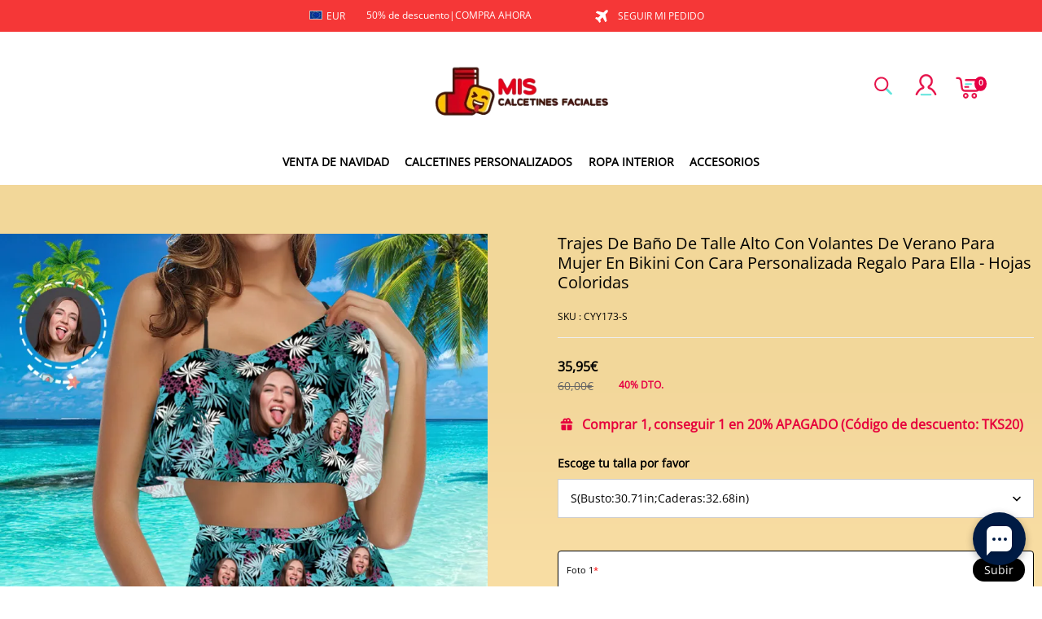

--- FILE ---
content_type: text/css; charset=UTF-8
request_url: https://miscalcetinescara.es/cdn/shop/prod/2004112581/1711614876027/68428897749d86159e696c13/1749191176518/assets/header-index.css?time=0.01
body_size: 29471
content:
.photo-iconfontstart {
    color: #ffd005;
}

.desktop-site-nav .site-nav__dropdown.text-left.megamenu-abundant-bg {
    background: #e71647;
}

.desktop-site-nav .d-site--nav__item:hover .site-nav__link {
    color: #e60044;
    position: relative;
}

.desktop-site-nav .d-site--nav__item:hover .site-nav__link:after {
    content: "";
    display: block;
    position: absolute;
    width: 80%;
    height: 2px;
    background: #e60044;
    bottom: 0;
    left: 50%;
    transform: translateX(-50%);
}

.desktop-site-nav .megamenu .fw-blod .site-nav__dropdown-link:hover {
    color: #e60044;
}

.note_mb {
    font-size: 0;
}

.header__main-wrap .sl-icon-hover:hover {
    transform: scale(1);
}

.cart-big-popimg {
    display: flex;
    justify-content: space-around;
    align-items: center;
    height: 100%;
    margin: 7rem 0;
    background: #f7f8f9;
}

.cart-big-popimg .alertboximage {
    width: 40%;
}

.trade-cart-sku-item .zoomimg {
    position: absolute;
    left: 85px;
    top: 15px;
}

.trade-cart-sku-item-image i.zoomimg {
    position: absolute;
    right: 0;
    top: -4px;
    left: inherit;
    cursor: pointer;
    display: inline-block;
    vertical-align: middle;
    fill: currentColor;
}

/*  pop remove*/
.cart-remove {
    display: none;
}

.cart-remove__remove {
    display: flex;
    justify-content: center;
    align-items: center;
    height: 100%;
}

.cart-remove .removeitemcart {
    padding: 5rem;
    text-align: center;
    font-size: 1.5rem;
    margin: auto;
}

.cart-remove .removeitemcart p {
    font-size: 1.4rem;
    color: #000;
    text-transform: uppercase;
}

.cart-remove .removeitemcart .no-yes {
    display: flex;
    justify-content: center;
    padding-top: 1rem;
}

.cart-remove .removeitemcart .no-yes a {
    color: #fff;
    background: #a9a9a9;
    padding: .6rem 2rem;
    width: 28%;
    display: inline-block;
    cursor: pointer;
    margin: 0 1rem;
    font-size: 12px;
    text-transform: uppercase;
}

.cart-remove .removeitemcart .no-yes a:nth-child(2n) {
    background: #df0046;
}

/* pop remove end  */
.cart-top-lable li .remove .photo-delete {
    font-weight: 600;
    font-size: 14px;
}

.cart-top-lable {
    font-size: 12px;
    display: flex !important;
    align-items: center;
    background: #f8f8f8;
    width: calc(100% - 2rem);
    border-bottom: none;
    padding: 6px 0;
    margin: 1rem;
    color: #333;
    font-weight: 600;
    text-transform: uppercase;
}

.cart-top-lable li:nth-child(1) {
    width: 136px;
}

.cart-top-lable li:nth-child(2) {
    width: 30%;
    text-align: left;
}

.cart-top-lable li:nth-child(5) {
    width: 18%;
}

.cart-top-lable li:nth-child(6) {
    width: 6%;
    padding-right: 0;
}

.cart-top-lable li {
    width: 16%;
    text-align: center;
}

.d-site--nav__item.drawer_switchover_menu .header__btn--close,
.d-site--nav__item.drawer_switchover_menu {
    display: none;
}

.header__main--sticky .d-site--nav__item.drawer_switchover_menu {
    display: inline-block;
    line-height: 1;
}

.header__main--sticky .d-site--nav__item.drawer_switchover_menu .header__btn {
    padding: 0 8px;
}

.header__top {
    font-size: 14px;
    font-weight: 700;
}

.j-header_currency .top-bar__currency.current-currency>div>img {
    display: none;
}

.j-header_currency.header__nav--drawer.d-lg-none {
    position: absolute;
    left: 30px;
    top: 50%;
    transform: translateY(-50%);
}

.j-header_currency .top-bar__currency div span {
    font-size: 18px;
}

ul.shistory li,
ul.schotkey li {
    width: auto;
    border-radius: 20px;
    padding: 6px 25px;
    background: #e0e0e0;
    display: inline-block;
    margin: 5px 2px;
}

ul.desktop-site-nav span.header_icon_text.d-none.d-md-block {
    display: none !important;
}

.j-stage-header-search span.icon.photofont.photo-sousuo9,
.header__btn-icon.sl-icon-hover span.icon.photofont.photo-yonghu1 {
    font-size: 26px;
    color: #000;
}

.color-scheme-1 .header__top,
[data-color-scheme="1"] .header__top {
    color: rgba(var(--color-scheme-1-text), 1);
}

#stage-header-cart {
    position: relative;
    padding: 0;
}

.site-nav--has-dropdown #stage-header-cart .header__cart-point.body6.notranslate {
    top: -6px;
}

#stage-header-cart .header__cart-point.body6.notranslate {
    top: 7px;
    line-height: 15px;
    height: 1.1rem;
    width: 10px;
    color: #fff;
    border-radius: 50%;
    font-weight: bold;
    text-align: center;
    font-size: 10px;
    display: flex;
    justify-content: center;
    position: absolute;
    left: 4px;
    background-color: #e60044;
    min-width: 15px;
    min-height: 15px;
    letter-spacing: -1px;
}

#header-search-predicate .suggest-title1 {
    display: flex;
    align-items: center;
}

#header-search-predicate .suggest-title1 i.search-history-clear {
    padding-left: 8px;
}

#header-search-predicate>.container {
    position: relative;
    max-width: 1228px;
}

#header-search-predicate .search-history {
    margin-bottom: 80px;
    margin-top: 50px;
}

#header-search-predicate .suggest-title1 h3 {
    font-weight: 100;
    font-size: 14px;
    color: #000;
}

#header-search-predicate>.container ul#header-drawer__suggest-list {
    position: absolute;
    top: 0;
    background: #fff;
    box-shadow: 0 0 5px rgb(0 0 0 / 30%);
    width: 90%;
    left: 50%;
    transform: translateX(-50%);
}

.color-scheme-2 .header__top,
[data-color-scheme="2"] .header__top {
    color: rgba(var(--color-scheme-2-text), 1);
}

.color-scheme-3 .header__top,
[data-color-scheme="3"] .header__top {
    color: rgba(var(--color-scheme-3-text), 1);
}

.color-scheme-1 .header__top,
[data-color-scheme="1"] .header__top {
    background-color: rgba(var(--color-scheme-1-bg));
}

.color-scheme-2 .header__top,
[data-color-scheme="2"] .header__top {
    background-color: rgba(var(--color-scheme-2-bg));
}

.color-scheme-3 .header__top,
[data-color-scheme="3"] .header__top {
    background-color: rgba(var(--color-scheme-3-bg));
}

.header__top .toolbar,
.header__top .toolbar__select {
    align-items: center;
    display: flex;
    justify-content: flex-end;
}

.header__top .toolbar__select {
    flex: 0 1 auto;
    flex-shrink: 0;
    flex-wrap: nowrap;
    height: 32px;
}

.header__layout-menu-pc {
    height: 55px;
}

.header__layout-menu-pc.sticky-header .desktop-site-nav .site-nav__link {
    letter-spacing: -.5px;
}

.header--is-light .header__top {
    background-color: transparent;
    border-bottom: 1px solid hsla(0, 0%, 100%, .1);
}

.header__main--sticky .header__top {
    display: none !important;
}

body[data-type_navigation_uppercase*=true] .d-site--nav__item {
    text-transform: uppercase;
}

.desktop-site-nav {
    list-style: none;
    margin: 0;
    padding: 0;
    text-align: center;
    display: flex;
    justify-content: center;
    align-items: center;
}

.desktop-site-nav__center {
    text-align: center;
}

.desktop-site-nav li {
    display: inline-block;
    position: relative;
}

.desktop-site-nav .text-left li {
    display: block;
}

.desktop-site-nav .dropdown__icon--arrow {
    margin-left: 5px;
}

.desktop-site-nav .site-nav__link {
    align-items: center;
    text-transform: uppercase;
    color: rgba(var(--color-text));
    display: inline-flex;
    font-family: var(--type-body-font);
    font-style: var(--type-body-font-style);
    font-weight: 600;
    letter-spacing: calc(var(--type-body-letter-spacing) / 1000);
    line-height: var(--type-body-line-height);
    padding: 1rem 0.61rem;
    position: relative;
    text-decoration: none;
    white-space: normal !important;
}

.desktop-site-nav .site-nav__link::after {
    content: "";
    position: absolute;
    top: unset;
    width: 0;
    bottom: -1px;
    right: 48%;
    transform: translateX(50%);
    transition: width 0.3s;
}

.desktop-site-nav .site-nav__link:hover:after {
    width: 80%;
    height: 2px;
    z-index: 3;
    left: unset;
    transition: width 0.3s;
}

[data-type_navigation_font=title] .desktop-site-nav .site-nav__link {
    font-family: var(--type-title-font);
    font-style: var(--type-title-font-style);
    font-weight: var(--type-title-font-weight, 700);
    letter-spacing: calc(var(--type-title-letter-spacing) / 1000);
    line-height: var(--type-title-line-height);
}

.color-scheme-1 .desktop-site-nav .site-nav__link,
[data-color-scheme="1"] .desktop-site-nav .site-nav__link {
    color: rgba(var(--color-scheme-1-text), 1);
}

.color-scheme-2 .desktop-site-nav .site-nav__link,
[data-color-scheme="2"] .desktop-site-nav .site-nav__link {
    color: rgba(var(--color-scheme-2-text), 1);
}

.color-scheme-3 .desktop-site-nav .site-nav__link,
[data-color-scheme="3"] .desktop-site-nav .site-nav__link {
    color: rgba(var(--color-scheme-3-text), 1);
}

.desktop-site-nav .site-nav--is-megamenu {
    position: static;
}

.desktop-site-nav .site-nav__dropdown {
    background-color: rgba(var(--color-page-background));
    box-shadow: 0 10px 20px rgba(0, 0, 0, .09);
    display: block;
    left: 0;
    margin: 0;
    max-height: 760px;
    min-width: 100%;
    overflow: auto;
    padding: 10px 0 5px;
    pointer-events: none;
    position: absolute;
    transform: translateY(0);
    visibility: hidden;
    z-index: 7;
}

.color-scheme-1 .desktop-site-nav .site-nav__dropdown,
[data-color-scheme="1"] .desktop-site-nav .site-nav__dropdown {
    background-color: rgba(var(--color-scheme-1-bg));
}

.color-scheme-2 .desktop-site-nav .site-nav__dropdown,
[data-color-scheme="2"] .desktop-site-nav .site-nav__dropdown {
    background-color: rgba(var(--color-scheme-2-bg));
}

.color-scheme-3 .desktop-site-nav .site-nav__dropdown,
[data-color-scheme="3"] .desktop-site-nav .site-nav__dropdown {
    background-color: rgba(var(--color-scheme-3-bg));
}

.desktop-site-nav .site-nav__dropdown .site-nav__dropdown-link {
    display: inline-block;
    white-space: nowrap;
}

.color-scheme-1 .desktop-site-nav .site-nav__dropdown .site-nav__dropdown-link,
[data-color-scheme="1"] .desktop-site-nav .site-nav__dropdown .site-nav__dropdown-link {
    color: rgba(var(--color-scheme-1-text), 1);
}

.color-scheme-2 .desktop-site-nav .site-nav__dropdown .site-nav__dropdown-link,
[data-color-scheme="2"] .desktop-site-nav .site-nav__dropdown .site-nav__dropdown-link {
    color: rgba(var(--color-scheme-2-text), 1);
}

.color-scheme-3 .desktop-site-nav .site-nav__dropdown .site-nav__dropdown-link,
[data-color-scheme="3"] .desktop-site-nav .site-nav__dropdown .site-nav__dropdown-link {
    color: rgba(var(--color-scheme-3-text), 1);
}

.site-header__cart .photo-cart {
    color: #000;
    font-size: 20px;
    transform: translate(0px, -1px);
    display: inline-block;
}

.desktop-site-nav .megamenu {
    line-height: 1.8;
    overflow: auto;
    padding: 0;
}

.desktop-site-nav .megamenu .fw-blod {
    padding-left: 10px;
}

.desktop-site-nav .megamenu .fw-blod .site-nav__dropdown-link {
    font-weight: 600;
    margin-top: 0;
    font-size: 18px;
}

.desktop-site-nav .megamenu .fw-blod.header-body3 .site-nav__dropdown-link {
    font-weight: 500;
}

.desktop-site-nav .megamenu .site-nav__dropdown-link {
    width: 100%;
    margin: 4px 0;
    white-space: normal;
}

.desktop-site-nav .magamenu__container {
    width: 100%;
    max-width: 1228px;
    margin: 0 auto;
    padding: 0;
}

.desktop-site-nav .magamenu__container,
.desktop-site-nav .unmegamenu-container.site-nav__dropdown ul {
    opacity: 0;
    transform: translateY(0px);
    /* transition:opacity .3s ease 50ms, transform .25s cubic-bezier(.165, .84, .44, 1) 50ms; */
}

.desktop-site-nav .unmegamenu-container.site-nav__dropdown ul {
    padding-left: 0;
}

.desktop-site-nav .unmegamenu-container.site-nav__dropdown ul>li {
    padding: 8px 15px;
}

.desktop-site-nav .megamenu__colection-image {
    display: none;
    margin-bottom: 20px;
    position: relative;
    width: 100%;
}

.desktop-site-nav .megamenu__colection-image .megamenu__colection-image-pic {
    bottom: 0;
    height: 100%;
    left: 0;
    object-fit: cover;
    position: absolute;
    right: 0;
    top: 0;
    width: 100%;
}

.desktop-site-nav .site-nav--has-dropdown {
    z-index: 6;
}

.desktop-site-nav .site-nav--has-dropdown.actived {
    z-index: 7;
}

.desktop-site-nav .site-nav--has-dropdown.actived .megamenu__colection-image {
    display: block;
}

.desktop-site-nav .site-nav--has-dropdown.actived .site-nav__dropdown {
    display: block;
    pointer-events: auto;
    visibility: visible;
    height: 75vh;
    overflow: hidden;
}

.desktop-site-nav .site-nav--has-dropdown.actived .magamenu__container,
.desktop-site-nav .grid-wrap {
    height: 100%;
}

.desktop-site-nav .site-nav--has-dropdown.actived .magamenu__container,
.desktop-site-nav .site-nav--has-dropdown.actived .unmegamenu-container.site-nav__dropdown>ul {
    opacity: 1;
    transform: translateY(0);
}

.desktop-site-nav .grid-wrap {
    width: 100%;
    display: flex;
    justify-content: space-between;
}

.desktop-site-nav .nav-grid {
    align-content: flex-start;
    display: flex;
    display: grid;
    flex-wrap: wrap;
    grid-template-columns: repeat(auto-fill, minmax(220px, 1fr));
    list-style: none;
    margin: 0 0 0;
    overflow: hidden;
    width: 50%;
}

.desktop-site-nav .menu-item-right {
    width: 50%;
    display: flex;
    justify-content: space-around;
}

.desktop-site-nav .menu-item-right .small_list {
    width: 45%;
    margin-bottom: 15px;
}

.desktop-site-nav .menu-item-right .small_list a {
    display: block;
}

.desktop-site-nav .nav-grid__item {
    flex: 1;
    max-width: 400px;
    min-height: 1px;
    min-width: 220px;
    padding: 0 0 20px 20px;
}

.desktop-site-nav .menu__img-title,
.desktop-site-nav .nav-grid__item {
    overflow: hidden;
    word-break: break-word;
}

.desktop-site-nav .left {
    float: left;
    margin-bottom: 20px;
    margin-right: 20px;
}

.desktop-site-nav .right {
    float: right;
    margin-bottom: 20px;
    margin-left: 20px;
}

.desktop-site-nav li[data-float*=left] .nav-grid {
    margin-left: 0;
}

.desktop-site-nav li[data-float*=right] .nav-grid {
    margin-right: 20px;
}

.site-nav__dropdown-link:hover {
    color: rgba(var(--color-text), .7);
}

.header--is-light .desktop-site-nav .d-site--nav__item .d-site--nav__underline:after {
    border-bottom-color: #fff;
}

.header--is-light .desktop-site-nav .site-nav--has-dropdown.actived {
    background-color: rgba(var(--color-page-background));
}

.header--is-light .desktop-site-nav .site-nav--has-dropdown.actived .site-nav-item {
    color: rgba(var(--color-header-text));
}

.header--is-light .desktop-site-nav .site-nav--has-dropdown.actived .d-site--nav__underline:after {
    border-bottom-color: rgba(var(--color-header-text));
}

.header--is-light .desktop-site-nav .site-nav--has-dropdown.appear-animation {
    background-color: rgba(var(--color-page-background));
}

.header--is-light .desktop-site-nav .site-nav--has-dropdown.appear-animation .site-nav-item {
    color: rgba(var(--color-header-text));
}

.header--is-light .site-nav__dropdown {
    background-color: rgba(var(--color-page-background));
}

.header__logo {
    display: block;
    margin: 36px auto 16px;
}

.header__logo img {
    vertical-align: middle;
}

.header__logo a {
    color: rgba(var(--color-text));
    font-size: 30px;
    line-height: 39px;
    text-align: left;
    text-decoration: none;
}

[data-type_title_uppercase=true] .header__logo a {
    text-transform: uppercase;
}

.color-scheme-1 .header__logo a,
[data-color-scheme="1"] .header__logo a {
    color: rgba(var(--color-scheme-1-text), 1);
}

.color-scheme-2 .header__logo a,
[data-color-scheme="2"] .header__logo a {
    color: rgba(var(--color-scheme-2-text), 1);
}

.color-scheme-3 .header__logo a,
[data-color-scheme="3"] .header__logo a {
    color: rgba(var(--color-scheme-3-text), 1);
}

.header__logo a:hover {
    color: rgba(var(--color-text));
}

.color-scheme-1 .header__logo a:hover,
[data-color-scheme="1"] .header__logo a:hover {
    color: rgba(var(--color-scheme-1-text), 1);
}

.color-scheme-2 .header__logo a:hover,
[data-color-scheme="2"] .header__logo a:hover {
    color: rgba(var(--color-scheme-2-text), 1);
}

.color-scheme-3 .header__logo a:hover,
[data-color-scheme="3"] .header__logo a:hover {
    color: rgba(var(--color-scheme-3-text), 1);
}

.header__logo--link {
    display: block;
}

.header__logo--link img {
    width: 100%;
}

@media (max-width:749.98px) {
    .header__btn .cart-item-count {
        width: auto;
    }

    .header__logo {
        margin: 8px 0;
    }

    .cart-big-popimg {
        margin: 0 auto;
        justify-content: space-around;
        padding: 0 1rem;
    }

    .cart-top-lable {
        display: none !important;
    }
}

.header__btn {
    color: rgba(var(--color-text));
    cursor: pointer;
    display: inline-flex;
}

.color-scheme-1 .header__btn,
[data-color-scheme="1"] .header__btn {
    color: rgba(var(--color-scheme-1-text), 1);
}

.color-scheme-2 .header__btn,
[data-color-scheme="2"] .header__btn {
    color: rgba(var(--color-scheme-2-text), 1);
}

.color-scheme-3 .header__btn,
[data-color-scheme="3"] .header__btn {
    color: rgba(var(--color-scheme-3-text), 1);
}

.header__btn .header__btn-content {
    align-items: center;
    display: flex;
}

.header__btn .header__btn-icon {
    position: relative;
}

span.header_icon_text.d-none.d-md-block {
    color: #000;
    font-size: 12px;
    display: inline-block;
    transform: translateY(2px);
    padding-left: 5px;
    font-family: "Open Sans";
}

#stage-header-cart a {
    display: flex;
    align-items: center;
}

.shopline-element-header-icon-search.header__btn {
    display: flex;
    align-items: center;
}

.header__btn .header__btn-text {
    margin-left: 8px;
    margin-right: 16px;
}

.header__btn:last-of-type .header__btn-text {
    margin-right: 0;
}

.header__btn span,
.header__btn svg {
    vertical-align: middle;
    height: 1.25em;
    width: 1.25em;
    font-size: 29px;
}

.header__btn:hover {
    color: rgba(var(--color-text));
}

.color-scheme-1 .header__btn:hover,
[data-color-scheme="1"] .header__btn:hover {
    color: rgba(var(--color-scheme-1-text), 1);
}

.color-scheme-2 .header__btn:hover,
[data-color-scheme="2"] .header__btn:hover {
    color: rgba(var(--color-scheme-2-text), 1);
}

.color-scheme-3 .header__btn:hover,
[data-color-scheme="3"] .header__btn:hover {
    color: rgba(var(--color-scheme-3-text), 1);
}

.header__btn--menu .photo-menu {
    font-size: 26px;
    width: 20px;
    height: 2px;
    display: flex;
    padding: 6px 0 8px;
    border-top: 2px solid #e6166c;
    border-bottom: 2px solid #e6166c;
    border-radius: 0;
}

.header__btn--menu .photo-menu::before {
    content: "";
    display: block;
    width: 100%;
    height: 2px;
    background: #57e2db;
}

.header__btn--menu {
    background: none;
    border: none;
    padding: 0;
}

.header__btn--menu .header__btn--close {
    display: none;
}

.header__cart {
    position: relative;
}

.header__cart .header__cart-point {
    background-color: rgba(var(--color-cart-dot));
    border-radius: 20px;
    color: rgba(var(--color-cart-dot-text));
    display: none;
    left: 24px;
    line-height: 20px;
    min-width: 20px;
    padding: 0 6px;
    position: absolute;
    text-align: center;
    top: -8px;
    transform: translateX(-50%);
}

.color-scheme-1 .header__cart .header__cart-point,
[data-color-scheme="1"] .header__cart .header__cart-point {
    background-color: rgba(var(--color-scheme-1-text));
    color: rgba(var(--color-scheme-1-bg), 1);
}

.color-scheme-2 .header__cart .header__cart-point,
[data-color-scheme="2"] .header__cart .header__cart-point {
    background-color: rgba(var(--color-scheme-2-text));
    color: rgba(var(--color-scheme-2-bg), 1);
}

.color-scheme-3 .header__cart .header__cart-point,
[data-color-scheme="3"] .header__cart .header__cart-point {
    background-color: rgba(var(--color-scheme-3-text));
    color: rgba(var(--color-scheme-3-bg), 1);
}

.header__cart--active .header__cart-point {
    display: block;
}

#menu-drawer .select-wrapper .icon_txt {
    font-weight: 100;
    padding-left: 16px;
    font-size: 13px;
}

span.icon.photofont.photo-a-ChooseCurrency {
    font-size: 25px;
    font-weight: 100;
}

.label-currency {
    display: flex;
    align-items: center;
}

.desktop-split-nav {
    align-items: center;
    display: flex;
    flex: 1 1 100%;
}

@media (max-width:749.98px) {
    .desktop-split-nav {
        justify-content: center;
    }

    #menu-drawer .track-order>a i {
        font-size: 22px;
        font-weight: 900;
    }

    #menu-drawer .track-order>a span {
        padding: 0;
        font-size: 12px;
        padding-left: 8px;
        font-weight: 100;
    }

    #menu-drawer:after {
        content: "";
        position: absolute;
        width: 100vw;
        left: 0;
        top: 0;
        height: 4px;
        background: #E60044;
        z-index: 100;
    }
}

.desktop-split-nav .header-item--split-left {
    display: flex;
    flex: 1 1 20%;
    justify-content: flex-end;
}

.desktop-split-nav .header-item--split-right {
    display: flex;
    flex: 1 1 20%;
}

.desktop-split-nav .desktop-split-nav__logo {
    align-items: center;
    text-align: center;
}

@media (min-width:750px) {
    .desktop-split-nav .desktop-split-nav__logo {
        margin: 0 30px;
    }
}

.stage-announcement-bar {
    overflow: hidden;
    padding: 6px 0;
    position: relative;
    word-break: break-word;
    z-index: 120;
}

.stage-announcement-bar .container {
    text-align: center;
}

.stage-announcement-bar .announcement-haslink .announcement__text {
    border-bottom: 1px solid rgba(var(--color-header-announcement-bar-text));
}

.stage-announcement-bar .announcement__text {
    color: currentColor;
}

.header__icon-statement {
    align-items: center;
    color: rgba(var(--color-text));
    display: flex;
    justify-content: center;
    margin-left: 20px;
}

.header__icon-statement.header__icon-statement-ismobile {
    display: none;
}

.header__icon-statement:hover {
    color: rgba(var(--color-text));
}

.header__icon-statement svg {
    flex-shrink: 0;
    width: 30px;
}

.header__icon-statement path {
    fill: currentColor;
}

.header__icon-statement .header__icon-right {
    margin-left: 10px;
}

.header__icon-statement .header__icon-title {
    flex-shrink: 0;
    font-size: 14px;
    line-height: 22px;
    max-width: 200px;
    overflow: hidden;
    text-overflow: ellipsis;
    white-space: nowrap;
}

.header__icon-statement .header__icon-title:first-child {
    font-size: 16px;
    font-weight: 600;
}

@media (max-width:959.98px) {

    .header__icon-statement,
    .is-sticky .header__layout-container .header__icon-statement-ismobile {
        display: none;
    }

    .header__icon-statement .header__icon-title {
        font-size: 12px;
        max-width: 100%;
    }

    .header__icon-statement .header__icon-title:first-child {
        font-size: 14px;
        font-weight: 600;
    }

    .header__icon-statement .header__icon-title+.header__icon-title {
        margin-left: 10px;
    }

    .header__icon-statement svg {
        height: 16px;
        width: 16px;
    }

    .header__icon-statement.header__icon-statement-ismobile {
        background-color: rgba(var(--color-page-background));
        display: flex;
        margin-left: 0;
        padding-bottom: 10px;
    }

    .header__icon-statement.header__icon-statement-ismobile .header__icon-right {
        display: flex;
        overflow: hidden;
    }
}

.header__search--container {
    display: none;
    height: 100%;
    left: 0;
    /* opacity:0; */
    overflow: hidden;
    position: fixed;
    right: 0;
    transition: opacity 0.01s;
    z-index: 128;
}

.header__search--container .header__search {
    background: #f6f6f6;
    padding: 30px 0px;
}

.header__search--container .header__search .container {
    align-items: stretch;
    display: flex;
    flex: 1 1 100%;
    max-width: 1228px;
    margin: 0 auto;
}

.header__search--container .header__search--form {
    display: flex;
    flex: 1 1 auto;
}

.color-scheme-1 .header__search--container .header__search--form,
[data-color-scheme="1"] .header__search--container .header__search--form {
    border-color: rgba(var(--color-scheme-1-text), 1);
}

.color-scheme-2 .header__search--container .header__search--form,
[data-color-scheme="2"] .header__search--container .header__search--form {
    border-color: rgba(var(--color-scheme-2-text), 1);
}

.color-scheme-3 .header__search--container .header__search--form,
[data-color-scheme="3"] .header__search--container .header__search--form {
    border-color: rgba(var(--color-scheme-3-text), 1);
}

button.header__search--btn.header__cancel--btn.j-stage-search-close svg {
    width: 50px;
    height: 50px;
    color: #777;
}

@media (max-width:749.98px) {
    .header__search--container .header__search {
        padding: 10px 0px;
    }

    .header__search--container .header__search--form {
        padding: 0 0px 0 20px;
    }
}

.header__search--container button.header__search--btn.j-stage-force-search {
    display: none;
}

.header__search--container .header__search--btn {

    align-items: center;
    background: none;
    border: none;
    color: rgba(var(--color-text));
    cursor: pointer;
    display: flex;
    padding: 0 15px 0 0;
}

.header__search--container .header__cancel--btn {
    padding: 0 15px;
}

.header__search--container .header__search--input {
    background-color: inherit;
    border: 0;
    border-radius: 0;
    color: inherit;
    flex: 1 1 auto;
    max-width: 100%;
    outline: none;
    padding: 8px 0;
    width: 100%;
    font-size: 45px;
}

.header__search--container .header__search--input::placeholder {
    color: #a0a0a0
}

.header__search--container .header__search--input::-webkit-search-cancel-button {
    display: none;
}

.header__search--container.is-active {
    bottom: 0;
    display: block;
    opacity: 1;
    overflow: visible;
    background: #fff;
}

.header__search--container.is-transitioning {
    display: block !important;
    visibility: visible !important;
}

.header__search--predicate {
    background-color: #fff;
    background-color: rgba(var(--color-page-background));
    color: #000;
    color: rgba(var(--color-text));
    left: 0;
    max-height: 60vh;
    max-height: calc(100vh - 100%);
    overflow: auto;
    position: absolute;
    right: 0;
    top: 100%;
    z-index: 130;
}

.header__search--predicate.fix_ad_input {
    max-height: 50vh;
}

.header__suggest--list,
.searchbar__suggest--list {
    list-style: none;
    margin: 0;
    padding: 0;
}

.header__suggest--list li,
.searchbar__suggest--list li {
    align-items: center;
    display: flex;
    padding: 0 12px 0 36px;
}

.header__suggest--list li a,
.searchbar__suggest--list li a {
    border-radius: 2px;
    color: rgba(var(--color-text));
    overflow: hidden;
    padding: 8px 0 8px 12px;
    text-decoration: none;
    text-overflow: ellipsis;
    width: 100%;
}

.header__suggest--list li a:hover,
.searchbar__suggest--list li a:hover {
    background-color: rgba(var(--color-text), .08);
}

.header__suggest--list li a[data-match=true],
.searchbar__suggest--list li a[data-match=true] {
    color: rgba(var(--color-text), .6);
}

.header__suggest--list li a[data-match=true] span,
.searchbar__suggest--list li a[data-match=true] span {
    color: rgba(var(--color-text));
}

.header__suggest--list li:last-child,
.searchbar__suggest--list li:last-child {
    margin-bottom: 32px;
}

#suggest-menu-list {
    display: none;
}

.header__search--container .header__cancel--btn span.photofont.icon.photo-close.suggest-close {
    font-size: 40px;
}

.searchbar__suggest--list {
    background-color: rgba(var(--color-page-background));
}

.searchbar__suggest--list .body2,
.searchbar__suggest--list .trade_summations .trade_summations_fee .settleSumAmount .text_bold,
.trade_summations .trade_summations_fee .settleSumAmount .searchbar__suggest--list .text_bold {
    font-weight: 600;
}

.searchbar__suggest--list li a {
    color: rgba(var(--color-text));
}

[data-button_style=radius] .header__searchBar-container .searchbar--input {
    border-radius: 4px 0 0 4px;
}

[data-button_style=radius] .header__searchBar-container .icon-search {
    border-radius: 0 4px 4px 0;
}

.search-modal__content {
    position: relative;
    z-index: 2;
}

@media (max-width:749.98px) {

    .header__search--container button.header__search--btn.j-stage-force-search {
        display: block;
    }

    .header__search--container button.header__search--btn.j-stage-force-search svg {
        width: 30px;
    }

    .header__search--container .header__cancel--btn span.photofont.icon.photo-close.suggest-close {
        font-size: 30px;
    }

    #header-search-predicate .suggest-title1 {
        display: flex;
        align-items: center;
        margin: 20px 0;
    }

    div#header-search-predicate {
        padding: 0 20px;
    }

    .trade-cart-sku-item .zoomimg {
        position: absolute;
        left: 95px;
        top: 6px;
    }

    .cart-big-popimg .alertboximage {
        width: 53%;
    }

    .header-mb-nav {
        display: flex;
        align-items: center;
        position: absolute;
        left: 0;
        width: 25%;
        justify-content: space-around;
    }

    .header__top {
        display: none;
    }
}

.header__searchBar-container {
    align-items: center;
    box-sizing: border-box;
    display: flex;
    height: 40px;
    justify-content: space-between;
}

.header__searchBar-container.middle {
    flex: 0 1 250px;
}

.header__searchBar-container.large {
    flex: 0 1 475px;
}

.header__searchBar-container.full {
    width: 100%;
}

.header__searchBar-container .searchbar__input--container {
    flex: 1;
    height: 100%;
    max-width: 100%;
    position: relative;
}

.header__searchBar-container .searchbar__input--container .header__search--predicate {
    background: rgba(var(--color-page-background));
    border-radius: 4px;
    box-shadow: 0 10px 20px rgba(0, 0, 0, .1);
    top: 110%;
}

.header__searchBar-container .searchbar__input--container .searchbar__suggest--list li {
    padding: 0;
}

.header__searchBar-container .searchbar__input--container .searchbar__suggest--list li:last-child {
    margin-bottom: 10px;
}

.header__searchBar-container .searchbar__input--container .searchbar__suggest--list li:first-child {
    margin-top: 10px;
}

.header__searchBar-container .searchbar__input--container .searchbar__suggest--list a {
    margin: 0 10px;
    padding: 8px 12px;
}

.header__searchBar-container .searchbar__input--container .searchbar--input {
    border: 1px solid rgba(var(--color-entry-line));
}

.header__searchBar-container .searchbar__input--container .searchbar--input::-webkit-search-cancel-button {
    display: none;
}

.header__searchBar-container input {
    -webkit-appearance: none;
    background-color: #fff;
    border: none;
    border-radius: 0;
    color: #000;
    flex: 1;
    height: 100%;
    padding-left: 10px;
    width: 100%;
}

.header__searchBar-container input::placeholder {
    color: inherit;
}

.header__searchBar-container .icon-search {
    align-items: center;
    background-color: rgba(var(--color-btn-background));
    color: rgba(var(--color-btn-text));
    cursor: pointer;
    display: flex;
    height: 100%;
    justify-content: center;
    padding: 0 10px;
}

.drawer-menu__container {
    display: flex;
    flex-direction: column;
    height: 100%;
}

.drawer-menu__container .drawer-menu__wrapper {
    flex: 1;
    overflow: auto;
}

#menu-drawer-currency .drawer__main,
#menu-drawer-locale .drawer__main {
    padding-top: 0;
}

#menu-drawer-currency .j-drawer-back,
#menu-drawer-locale .j-drawer-back {
    color: rgba(var(--color-text));
}

#menu-drawer .drawer__main {
    padding-left: 0;
    padding-right: 0;
    padding-top: 0;
}

#menu-drawer .drawer__header--fixed {
    padding: 0 30px;
}

.stage-mobile-nav {
    list-style: none;
    margin: 0;
    padding: 0;
}

.stage-mobile-nav .mobile-nav__first {
    order: 2;
}

.stage-mobile-nav a,
.stage-mobile-nav a:hover {
    color: rgba(var(--color-text));
}

.stage-mobile-nav .nav-pd {
    padding: 10px 30px;
}

.stage-mobile-nav .nav-ph {
    padding: 0 15px;
}

.stage-mobile-nav ul {
    list-style: none;
    padding: 0;
}

.stage-mobile-nav li {
    margin-bottom: 0;
}

.stage-mobile-nav button {
    background: none;
    border: none;
    outline: none;
}

.stage-mobile-nav .menu__img {
    background-color: rgba(var(--color-text), .05);
    font-size: 0;
    padding: 30px;
}

.stage-mobile-nav .menu__img img {
    width: 100%;
}

.stage-mobile-nav .menu__img .menu__img-title {
    color: rgba(var(--color-text));
    margin-top: 8px;
}

.stage-mobile-nav .mobile-nav__item {
    display: block;
    position: relative;
}

.stage-mobile-nav .mobile-nav__has-sublist {
    display: flex;
}

.stage-mobile-nav .mobile-nav__link {
    display: block;
    flex: 1 1 auto;
}

.stage-mobile-nav .mobile-nav__link--top-level {
    flex: 1 1 auto;
    word-break: break-word;
}

.stage-mobile-nav .mobile-nav__toggle {
    align-items: center;
    display: flex;
    flex: 0 1 auto;
    word-break: break-word;
}

.stage-mobile-nav .collapsible-content--all {
    -webkit-backface-visibility: hidden;
    backface-visibility: hidden;
    height: 0;
    opacity: 0;
    overflow: hidden;
    visibility: hidden;
}

.stage-mobile-nav .collapsible-content.is-open {
    opacity: 1;
    transition: opacity 1s cubic-bezier(.25, .46, .45, .94), height .35s cubic-bezier(.25, .46, .45, .94);
    visibility: visible;
}

.stage-mobile-nav .collapsible-content__inner {
    display: flex;
    flex-direction: column;
    transition: transform .3s cubic-bezier(.25, .46, .45, .94);
}

.stage-mobile-nav .collapsible-content__inner .left {
    order: 1;
    padding-bottom: 0;
}

.stage-mobile-nav .collapsible-content__inner .right {
    order: 3;
    padding-top: 0;
}

.stage-mobile-nav .collapsible-content__inner .mobile-nav__second {
    order: 2;
}

.stage-mobile-nav div[data-float*=left] .mobile-nav__second {
    padding-top: 20px;
}

.stage-mobile-nav div[data-float*=right] .mobile-nav__second {
    padding-bottom: 20px;
}

.stage-mobile-nav .collapsible-content--all .collapsible-content__inner {
    transform: translateY(40px);
}

.stage-mobile-nav .collapsible-content {
    transition: opacity .3s cubic-bezier(.25, .46, .45, .94), height .3s cubic-bezier(.25, .46, .45, .94);
}

.stage-mobile-nav .is-open .collapsible-content__inner {
    transform: translateY(0);
    transition: transform .5s cubic-bezier(.25, .46, .45, .94);
}

.stage-mobile-nav .mobile-nav__child-item {
    display: flex;
}

.stage-mobile-nav .mobile-nav__second {
    background-color: rgba(var(--color-text), .05);
}

.stage-mobile-nav .mobile-nav__first>.nav-pd {
    padding-bottom: 12px;
    padding-top: 12px;
}

.stage-mobile-nav .nav-collapsible-trigger {
    align-items: center;
    color: rgba(var(--color-text));
    cursor: pointer;
    display: flex;
    padding: 0 0 0 20px;
}

.stage-mobile-nav .nav-collapsible-trigger .toggle-show {
    display: none;
}

.stage-mobile-nav .nav-collapsible-trigger .toggle-close {
    display: inline-block;
    transform: scaleY(-1);
}

.stage-mobile-nav .nav-collapsible-trigger.is-open .toggle-show {
    display: inline-block;
}

.stage-mobile-nav .nav-collapsible-trigger.is-open .toggle-close {
    display: none;
}

.stage-mobile-nav .is-transitioning {
    display: block !important;
    visibility: visible !important;
}

.stage-mobile-nav .mobile-nav__item--secondary {
    margin-top: 12px;
}

.stage-mobile-nav .mobile-nav__item--secondary.top {
    order: 1;
}

.stage-mobile-nav .mobile-nav__item--secondary.bottom {
    order: 3;
}

.stage-mobile-nav .mobile-nav__item--secondary:after {
    display: none;
}

.stage-mobile-nav .locale-currency {
    align-items: center;
    display: flex;
}

.stage-mobile-nav .locale-currency .locale-currency__icon--arrow {
    margin-left: 8px;
}

.split-bottom,
.split-top {
    background-color: rgba(var(--color-entry-line));
    flex-shrink: 0;
    height: 1px;
    margin: 12px 30px;
}

.grid {
    margin-left: -15px;
    padding: 0 30px;
}

.grid__item {
    float: left;
    margin: 9px 0;
    min-height: 1px;
    padding-left: 15px;
    width: 50%;
}

.mobile-nav__social {
    display: flex;
    flex-shrink: 0;
    flex-wrap: wrap;
    justify-content: stretch;
    list-style: none outside;
    margin: 15px 0 8px;
    padding: 0 30px;
}

.mobile-nav__social li {
    border: 1px solid;
    border-color: rgba(var(--color-entry-line));
    flex: 0 1 33.33%;
    margin: 0 0 -1px;
    text-align: center;
}

.mobile-nav__social li:nth-child(3n-1) {
    margin-left: -1px;
    margin-right: -1px;
}

.mobile-nav__social li a {
    align-items: center;
    color: rgba(var(--color-text));
    display: flex;
    justify-content: center;
    padding: 8px 30px;
}

.currency-list,
.drawer-menu-locale-currency {
    list-style: none;
    margin: 0;
    padding: 0;
}

.currency-list .click,
.currency-list a,
.drawer-menu-locale-currency .click,
.drawer-menu-locale-currency a {
    color: rgba(var(--color-text));
}

.currency-list li,
.drawer-menu-locale-currency li {
    align-items: center;
    display: flex;
    height: 36px;
}

.drawer-menu-locale-currency[data-currency] {
    height: 100%;
}

.drawer-menu-locale-currency[data-currency] .currency-search {
    color: rgba(var(--color-text));
    flex-shrink: 0;
}

.drawer-menu-locale-currency[data-currency] .currency-search input {
    color: rgba(var(--color-text));
}

@media (max-width:749.98px) {
    .stage-mobile-nav .nav-pd {
        padding: 10px 20px;
    }

    .stage-mobile-nav .menu__img {
        padding: 20px;
    }

    .split-bottom,
    .split-top {
        margin-left: 20px;
        margin-right: 20px;
    }

    #menu-drawer .drawer__header--fixed,
    .grid,
    .mobile-nav__social {
        padding: 0 0px;
    }
}

*,
:after,
:before {
    box-sizing: border-box;
}

:focus {
    outline: 0;
}

@media (min-width:750px) {

    .trade_cart,
    .trade_mini_cart {
        flex-wrap: wrap;
    }

    .trade_cart main,
    .trade_mini_cart main {
        order: 1;
    }

    .trade_cart aside,
    .trade_mini_cart aside {
        order: 2;
    }

    .trade_cart .trade_cart_recently-viewed-product,
    .trade_mini_cart .trade_cart_recently-viewed-product {
        order: 3;
    }
}

@media (max-width:749.98px) {

    .trade_cart main,
    .trade_mini_cart main {
        order: 1;
    }

    .trade_cart aside,
    .trade_mini_cart aside {
        order: 3;
    }

    .trade_cart .trade_cart_recently-viewed-product,
    .trade_mini_cart .trade_cart_recently-viewed-product {
        order: 2;
    }
}

.trade_cart .text_bold,
.trade_mini_cart .text_bold {
    font-weight: 600;
}

.trade_cart .hide,
.trade_cart.hide,
.trade_mini_cart .hide,
.trade_mini_cart.hide {
    display: none !important;
}

.trade_cart .tip,
.trade_mini_cart .tip {
    color: #2c2c2c;
    font-size: 12px;
    line-height: 1.4;
    margin-bottom: 0;
    opacity: .4;
}

.trade_cart .content_wrapper,
.trade_mini_cart .content_wrapper {
    margin-bottom: 42px;
}

.trade_cart .content_wrapper--small,
.trade_mini_cart .content_wrapper--small {
    margin-bottom: 28px;
}

.trade_cart .content_wrapper--large,
.trade_mini_cart .content_wrapper--large {
    margin-bottom: 56px;
}

.trade_cart .select__box__padding,
.trade_mini_cart .select__box__padding {
    padding: 20px 24px;
}

.trade_cart .modules-header,
.trade_mini_cart .modules-header {
    color: #2c2c2c;
    font-size: 18px;
    font-weight: 500;
    line-height: 1.4;
    margin-bottom: 16px;
}

.trade_cart .modules-header.modules-header-no-wrap,
.trade_mini_cart .modules-header.modules-header-no-wrap {
    margin-bottom: 8px;
}

@media screen and (max-width:999px) {

    .trade_cart .content_wrapper,
    .trade_mini_cart .content_wrapper {
        margin-bottom: 28px;
    }

    .trade_cart .content_wrapper--small,
    .trade_mini_cart .content_wrapper--small {
        margin-bottom: 20px;
    }

    .trade_cart .content_wrapper--large,
    .trade_mini_cart .content_wrapper--large {
        margin-bottom: 42px;
    }

    .trade_cart .select__box__padding,
    .trade_mini_cart .select__box__padding {
        padding: 20px 16px;
    }

    .trade_cart .modules-header.modules-header-double-rows,
    .trade_mini_cart .modules-header.modules-header-double-rows {
        margin-bottom: 8px;
    }
}

.trade_cart span.notranslate sup,
.trade_mini_cart span.notranslate sup {
    position: relative;
    top: -.3em;
    vertical-align: baseline;
}

.trade_cart span.notranslate.body1 sup,
.trade_mini_cart span.notranslate.body1 sup {
    top: -.7em;
}

.trade_cart_recently-viewed-product {
    /* margin-top:40px; */
    width: 100%;
}

@media (max-width:749.98px) {
    .trade_cart_recently-viewed-product {
        margin: 0 auto;
    }
}

.form-title {
    color: #2c2c2c;
    font-size: 18px;
    font-weight: 500;
    margin-bottom: 15px;
}

input[type=radio] {
    cursor: pointer;
}

.up_arrow_icon {
    background-image: var(--sl-asset-checkout-images-payment_temp--svg);
    display: inline-block;
    height: 16px;
    width: 16px;
}

.co-toast {
    background: rgba(0, 0, 0, .7);
    border-radius: 4px;
    color: #fff;
    left: 50%;
    line-height: 1.5;
    max-width: 400px;
    padding: 10px 20px;
    position: fixed;
    text-align: left;
    top: 30%;
    transform: translate(-50%, -50%);
    word-break: break-word;
    z-index: 1000;
}

.mp-toast {
    box-sizing: content-box;
    left: 50%;
    margin: 0;
    max-width: 320px;
    padding: 0;
    position: absolute;
    top: 50%;
    transform: translate3d(-50%, -50%, 0);
    z-index: 1010;
}

.mp-toast.comment-toast {
    width: fit-content;
}

.mp-toast.comment-toast__inner {
    border-radius: 0;
}

.mp-toast__inner {
    font-feature-settings: "tnum";
    background: #000;
    border-radius: 4px;
    box-shadow: 0 4px 20px rgba(0, 0, 0, .15);
    color: #fff;
    display: inline-block;
    font-size: 14px;
    font-variant: tabular-nums;
    line-height: 1.5;
    list-style: none;
    opacity: .85;
    padding: 16px 32px;
    pointer-events: none;
    pointer-events: all;
    text-align: center;
}

.mp-toast__hidden {
    display: none !important;
}

.mp-toast--loading {
    align-items: center;
    background-color: rgba(0, 0, 0, .7);
    border-radius: 8px;
    color: #fff;
    color: #c8c9cc;
    display: flex;
    flex-direction: column;
    font-size: 14px;
    font-size: 0;
    justify-content: center;
    max-width: 70%;
    min-height: 88px;
    padding: 16px;
    text-align: center;
    vertical-align: middle;
    white-space: pre-wrap;
    width: 88px;
    word-break: break-all;
}

.mp-toast--loading-style2 {
    background-color: transparent;
}

.mp-toast--loading-style2 .mp-toast__content {
    display: none;
}

.mp-toast__loading {
    color: #fff;
    padding: 4px;
}

.mp-toast__text {
    color: #fff;
    font-size: 14px;
    margin-top: 8px;
    min-height: 0;
    min-width: 96px;
}

.mp-toast__fullscreen {
    position: fixed !important;
}

.mp-loading {
    color: #c8c9cc;
    font-size: 0;
    position: relative;
    vertical-align: middle;
}

.mp-loading__circular {
    display: block;
    height: 100%;
    width: 100%;
}

.mp-loading__circular circle {
    stroke: currentColor;
    stroke-width: 3;
    stroke-linecap: round;
    animation: mp-circular 1.5s ease-in-out infinite;
}

.mp-loading__text {
    color: #969799;
    font-size: 14px;
    margin-left: 8px;
}

.mp-loading__spinner,
.mp-loading__text {
    display: inline-block;
    vertical-align: middle;
}

.mp-loading__spinner {
    animation: mp-rotate .8s linear infinite;
    height: 30px;
    max-height: 100%;
    max-width: 100%;
    position: relative;
    width: 100%;
}

.mp-loading__spinner--circular {
    animation-duration: 2s;
}

.mp-loading__success-box {
    display: inline-block;
    height: 30px;
    max-height: 100%;
    max-width: 100%;
    position: relative;
    vertical-align: middle;
    width: 100%;
}

.mp-loading__success-box .hookmark {
    stroke-dasharray: 100 100;
    stroke-dashoffset: 100;
    animation: 1s linear hookmarkTransform forwards .6s;
}

.mp-loading__success-box .circle {
    stroke-dasharray: 120;
    stroke-dashoffset: 120;
    animation: 1s linear circleTransform forwards;
}

.mp-loading__success-box svg {
    height: 100%;
    width: 100%;
}

@keyframes circleTransform {
    0% {
        stroke-dasharray: 120;
        stroke-dashoffset: 120;
    }

    to {
        stroke-dasharray: 120;
        stroke-dashoffset: 0;
    }
}

@keyframes hookmarkTransform {
    0% {
        stroke-dasharray: 100 100;
        stroke-dashoffset: 100;
    }

    to {
        stroke-dasharray: 100 100;
        stroke-dashoffset: 0;
    }
}

@keyframes mp-circular {
    0% {
        stroke-dasharray: 1, 200;
        stroke-dashoffset: 0;
    }

    50% {
        stroke-dasharray: 90, 150;
        stroke-dashoffset: -40;
    }

    to {
        stroke-dasharray: 90, 150;
        stroke-dashoffset: -120;
    }
}

@keyframes mp-rotate {
    0% {
        transform: rotate(0deg);
    }

    to {
        transform: rotate(1turn);
    }
}

@media (max-width:320px) {
    .mp-toast.comment-toast {
        max-width: 80%;
        padding: 16px 22px;
    }
}

.btn {
    border: var(--btn-border-thickness) solid transparent;
    border-radius: var(--btn-border-radius);
    color: rgba(var(--color-text));
    cursor: pointer;
    display: inline-block;
    font-family: var(--type-body-font);
    font-size: 14px;
    font-weight: 600;
    letter-spacing: calc(var(--type-body-letter-spacing) / 1000);
    line-height: 1.6;
    padding: calc(var(--btn-border-thickness) + 9px) calc(var(--btn-border-thickness) + 18px);
    position: relative;
    text-align: center;
    transition: opacity .15s ease-in-out;
    user-select: none;
    vertical-align: middle;
    white-space: normal;
    background-color: rgba(var(--color-button-background));
}

.btn:focus {
    outline: 0;
}

.btn.disabled,
.btn:disabled,
fieldset:disabled .btn {
    cursor: not-allowed;
    opacity: .3;
}


.btn-outline-primary,
.btn-outline-primary.active,
.btn-outline-primary:active,
.btn-outline-primary:focus,
.btn-outline-primary:hover {
    border-color: rgba(var(--color-secondary-btn-border));
    color: rgba(var(--color-secondary-btn-border));
}

.btn-link,
.trade-cart-continue-btn {
    border-radius: 0;
    color: rgba(var(--color-text));
    padding-bottom: 0;
    padding-top: 0;
}

.btn-link:focus,
.btn-link:hover,
.trade-cart-continue-btn:focus,
.trade-cart-continue-btn:hover {
    color: rgba(var(--color-text));
}

.btn-lg {
    font-size: 16px;
    padding: calc(var(--btn-border-thickness) + 11px) calc(var(--btn-border-thickness) + 20px);
}

.btn-lg,
.btn-sm {
    border-radius: var(--btn-border-radius);
}

.btn-sm {
    font-size: 12px;
    padding: calc(var(--btn-border-thickness) + 8px) calc(var(--btn-border-thickness) + 14px);
}

@keyframes btn-sweep {
    0% {
        left: -60%;
        opacity: 1;
    }

    to {
        left: 100%;
        opacity: 1;
    }
}

@keyframes btn-loading {
    0% {
        transform: rotate(0);
    }

    to {
        transform: rotate(1turn);
    }
}

@keyframes btn-loading-sm {
    0% {
        transform: rotate(0) scale(.8);
    }

    to {
        transform: rotate(1turn) scale(.8);
    }
}

.btn-extra,
.btn-primary,
.btn-secondary,
.trade-cart-checkout-module .trade-cart-non-empty-continue-btn,
.trade_coupon__btns>button,
.trade_mini_cart .trade-cart-banner-summations-footer-checkout,
.trade_mini_cart .trade-cart-banner-summations-footer-view-cart {
    border: initial;
    position: relative;
}

.btn-primary,
.trade_coupon__btns>button,
.trade_mini_cart .trade-cart-banner-summations-footer-checkout {
    --btn-border-background-color: rgba(var(--color-btn-background));
}

.color-scheme-1 .btn-primary:after,
.color-scheme-1 .trade_coupon__btns>button:after,
.color-scheme-1 .trade_mini_cart .trade-cart-banner-summations-footer-checkout:after,
.trade_mini_cart .color-scheme-1 .trade-cart-banner-summations-footer-checkout:after {
    box-shadow: 0 0 0 var(--btn-border-thickness) rgba(var(--color-scheme-1-bg), calc(100% - var(--btn-border-opacity))), 0 0 0 var(--btn-border-thickness) var(--btn-border-background-color);
}

.color-scheme-1 .btn-primary.disabled:hover:after,
.color-scheme-1 .trade_coupon__btns>button.disabled:hover:after,
.color-scheme-1 .trade_mini_cart .disabled.trade-cart-banner-summations-footer-checkout:hover:after,
.trade_mini_cart .color-scheme-1 .disabled.trade-cart-banner-summations-footer-checkout:hover:after {
    box-shadow: 0 0 0 var(--btn-border-thickness) rgba(var(--color-scheme-1-bg), calc(100% - var(--btn-border-opacity)));
}

.color-scheme-1 .btn-primary:hover:after,
.color-scheme-1 .trade_coupon__btns>button:hover:after,
.color-scheme-1 .trade_mini_cart .trade-cart-banner-summations-footer-checkout:hover:after,
.trade_mini_cart .color-scheme-1 .trade-cart-banner-summations-footer-checkout:hover:after {
    box-shadow: 0 0 0 calc(var(--btn-border-thickness) + 1px) rgba(var(--color-scheme-1-bg), calc(100% - var(--btn-border-opacity))), 0 0 0 calc(var(--btn-border-thickness) + 1px) var(--btn-border-background-color);
}

.color-scheme-2 .btn-primary:after,
.color-scheme-2 .trade_coupon__btns>button:after,
.color-scheme-2 .trade_mini_cart .trade-cart-banner-summations-footer-checkout:after,
.trade_mini_cart .color-scheme-2 .trade-cart-banner-summations-footer-checkout:after {
    box-shadow: 0 0 0 var(--btn-border-thickness) rgba(var(--color-scheme-2-bg), calc(100% - var(--btn-border-opacity))), 0 0 0 var(--btn-border-thickness) var(--btn-border-background-color);
}

.color-scheme-2 .btn-primary.disabled:hover:after,
.color-scheme-2 .trade_coupon__btns>button.disabled:hover:after,
.color-scheme-2 .trade_mini_cart .disabled.trade-cart-banner-summations-footer-checkout:hover:after,
.trade_mini_cart .color-scheme-2 .disabled.trade-cart-banner-summations-footer-checkout:hover:after {
    box-shadow: 0 0 0 var(--btn-border-thickness) rgba(var(--color-scheme-2-bg), calc(100% - var(--btn-border-opacity)));
}

.color-scheme-2 .btn-primary:hover:after,
.color-scheme-2 .trade_coupon__btns>button:hover:after,
.color-scheme-2 .trade_mini_cart .trade-cart-banner-summations-footer-checkout:hover:after,
.trade_mini_cart .color-scheme-2 .trade-cart-banner-summations-footer-checkout:hover:after {
    box-shadow: 0 0 0 calc(var(--btn-border-thickness) + 1px) rgba(var(--color-scheme-2-bg), calc(100% - var(--btn-border-opacity))), 0 0 0 calc(var(--btn-border-thickness) + 1px) var(--btn-border-background-color);
}

.color-scheme-3 .btn-primary:after,
.color-scheme-3 .trade_coupon__btns>button:after,
.color-scheme-3 .trade_mini_cart .trade-cart-banner-summations-footer-checkout:after,
.trade_mini_cart .color-scheme-3 .trade-cart-banner-summations-footer-checkout:after {
    box-shadow: 0 0 0 var(--btn-border-thickness) rgba(var(--color-scheme-3-bg), calc(100% - var(--btn-border-opacity))), 0 0 0 var(--btn-border-thickness) var(--btn-border-background-color);
}

.color-scheme-3 .btn-primary.disabled:hover:after,
.color-scheme-3 .trade_coupon__btns>button.disabled:hover:after,
.color-scheme-3 .trade_mini_cart .disabled.trade-cart-banner-summations-footer-checkout:hover:after,
.trade_mini_cart .color-scheme-3 .disabled.trade-cart-banner-summations-footer-checkout:hover:after {
    box-shadow: 0 0 0 var(--btn-border-thickness) rgba(var(--color-scheme-3-bg), calc(100% - var(--btn-border-opacity)));
}

.color-scheme-3 .btn-primary:hover:after,
.color-scheme-3 .trade_coupon__btns>button:hover:after,
.color-scheme-3 .trade_mini_cart .trade-cart-banner-summations-footer-checkout:hover:after,
.trade_mini_cart .color-scheme-3 .trade-cart-banner-summations-footer-checkout:hover:after {
    box-shadow: 0 0 0 calc(var(--btn-border-thickness) + 1px) rgba(var(--color-scheme-3-bg), calc(100% - var(--btn-border-opacity))), 0 0 0 calc(var(--btn-border-thickness) + 1px) var(--btn-border-background-color);
}

.btn-primary,
.trade_coupon__btns>button,
.trade_mini_cart .trade-cart-banner-summations-footer-checkout {
    border-radius: var(--btn-border-radius-outset);
    position: relative;
}

.btn-primary:before,
.trade_coupon__btns>button:before,
.trade_mini_cart .trade-cart-banner-summations-footer-checkout:before {
    border-radius: var(--btn-border-radius-outset);
    bottom: 0;
    box-shadow: var(--btn-shadow-offset-x) var(--btn-shadow-offset-y) var(--btn-shadow-blur) rgba(var(--color-text), var(--btn-shadow-opacity));
    content: "";
    left: 0;
    pointer-events: none;
    position: absolute;
    right: 0;
    top: 0;
}

.btn-primary:after,
.trade_coupon__btns>button:after,
.trade_mini_cart .trade-cart-banner-summations-footer-checkout:after {
    bottom: var(--btn-border-thickness);
    box-shadow: 0 0 0 var(--btn-border-thickness) rgba(var(--color-btn-text), calc(100% - var(--btn-border-opacity))), 0 0 0 var(--btn-border-thickness) var(--btn-border-background-color);
    content: "";
    left: var(--btn-border-thickness);
    pointer-events: none;
    position: absolute;
    right: var(--btn-border-thickness);
    top: var(--btn-border-thickness);
    transition: box-shadow .1s ease;
    z-index: 1;
}

.btn-primary.disabled:hover:after,
.trade_coupon__btns>button.disabled:hover:after,
.trade_mini_cart .disabled.trade-cart-banner-summations-footer-checkout:hover:after {
    box-shadow: 0 0 0 var(--btn-border-thickness) rgba(var(--color-btn-text), calc(100% - var(--btn-border-opacity)));
}

.btn-primary:hover:after,
.trade_coupon__btns>button:hover:after,
.trade_mini_cart .trade-cart-banner-summations-footer-checkout:hover:after {
    box-shadow: 0 0 0 calc(var(--btn-border-thickness) + 1px) rgba(var(--color-btn-text), calc(100% - var(--btn-border-opacity))), 0 0 0 calc(var(--btn-border-thickness) + 1px) var(--btn-border-background-color);
}

.btn-extra {
    --btn-border-background-color: transparent;
}

.color-scheme-1 .btn-extra:after {
    box-shadow: 0 0 0 var(--btn-border-thickness) rgba(var(--color-scheme-1-text), var(--btn-border-opacity)), 0 0 0 var(--btn-border-thickness) var(--btn-border-background-color);
}

.color-scheme-1 .btn-extra.disabled:hover:after {
    box-shadow: 0 0 0 var(--btn-border-thickness) rgba(var(--color-scheme-1-text), var(--btn-border-opacity));
}

.color-scheme-1 .btn-extra:hover:after {
    box-shadow: 0 0 0 calc(var(--btn-border-thickness) + 1px) rgba(var(--color-scheme-1-text), var(--btn-border-opacity)), 0 0 0 calc(var(--btn-border-thickness) + 1px) var(--btn-border-background-color);
}

.color-scheme-2 .btn-extra:after {
    box-shadow: 0 0 0 var(--btn-border-thickness) rgba(var(--color-scheme-2-text), var(--btn-border-opacity)), 0 0 0 var(--btn-border-thickness) var(--btn-border-background-color);
}

.color-scheme-2 .btn-extra.disabled:hover:after {
    box-shadow: 0 0 0 var(--btn-border-thickness) rgba(var(--color-scheme-2-text), var(--btn-border-opacity));
}

.color-scheme-2 .btn-extra:hover:after {
    box-shadow: 0 0 0 calc(var(--btn-border-thickness) + 1px) rgba(var(--color-scheme-2-text), var(--btn-border-opacity)), 0 0 0 calc(var(--btn-border-thickness) + 1px) var(--btn-border-background-color);
}

.color-scheme-3 .btn-extra:after {
    box-shadow: 0 0 0 var(--btn-border-thickness) rgba(var(--color-scheme-3-text), var(--btn-border-opacity)), 0 0 0 var(--btn-border-thickness) var(--btn-border-background-color);
}

.color-scheme-3 .btn-extra.disabled:hover:after {
    box-shadow: 0 0 0 var(--btn-border-thickness) rgba(var(--color-scheme-3-text), var(--btn-border-opacity));
}

.color-scheme-3 .btn-extra:hover:after {
    box-shadow: 0 0 0 calc(var(--btn-border-thickness) + 1px) rgba(var(--color-scheme-3-text), var(--btn-border-opacity)), 0 0 0 calc(var(--btn-border-thickness) + 1px) var(--btn-border-background-color);
}

.btn-extra {
    border-radius: var(--btn-border-radius-outset);
    position: relative;
}

.btn-extra:before {
    border-radius: var(--btn-border-radius-outset);
    bottom: 0;
    box-shadow: var(--btn-shadow-offset-x) var(--btn-shadow-offset-y) var(--btn-shadow-blur) rgba(var(--color-text), var(--btn-shadow-opacity));
    left: 0;
    right: 0;
    top: 0;
}

.btn-extra:after,
.btn-extra:before {
    content: "";
    pointer-events: none;
    position: absolute;
}

.btn-extra:after {
    border-radius: var(--btn-border-radius);
    bottom: var(--btn-border-thickness);
    box-shadow: 0 0 0 var(--btn-border-thickness) rgba(var(--color-text), var(--btn-border-opacity)), 0 0 0 var(--btn-border-thickness) var(--btn-border-background-color);
    left: var(--btn-border-thickness);
    right: var(--btn-border-thickness);
    top: var(--btn-border-thickness);
    transition: box-shadow .1s ease;
    z-index: 1;
}

.btn-extra.disabled:hover:after {
    box-shadow: 0 0 0 var(--btn-border-thickness) rgba(var(--color-text), var(--btn-border-opacity));
}

.btn-extra:hover:after {
    box-shadow: 0 0 0 calc(var(--btn-border-thickness) + 1px) rgba(var(--color-text), var(--btn-border-opacity)), 0 0 0 calc(var(--btn-border-thickness) + 1px) var(--btn-border-background-color);
}

.color-scheme-1 .btn-secondary:after,
.color-scheme-1 .trade-cart-checkout-module .trade-cart-non-empty-continue-btn:after,
.color-scheme-1 .trade_mini_cart .trade-cart-banner-summations-footer-view-cart:after,
.trade-cart-checkout-module .color-scheme-1 .trade-cart-non-empty-continue-btn:after,
.trade_mini_cart .color-scheme-1 .trade-cart-banner-summations-footer-view-cart:after {
    box-shadow: 0 0 0 var(--btn-border-thickness) rgba(var(--color-scheme-1-bg), var(--btn-border-opacity)), 0 0 0 var(--btn-border-thickness) var(--btn-border-background-color);
}

.color-scheme-1 .btn-secondary.disabled:hover:after,
.color-scheme-1 .trade-cart-checkout-module .disabled.trade-cart-non-empty-continue-btn:hover:after,
.color-scheme-1 .trade_mini_cart .disabled.trade-cart-banner-summations-footer-view-cart:hover:after,
.trade-cart-checkout-module .color-scheme-1 .disabled.trade-cart-non-empty-continue-btn:hover:after,
.trade_mini_cart .color-scheme-1 .disabled.trade-cart-banner-summations-footer-view-cart:hover:after {
    box-shadow: 0 0 0 var(--btn-border-thickness) rgba(var(--color-scheme-1-bg), var(--btn-border-opacity));
}

.color-scheme-1 .btn-secondary:hover:after,
.color-scheme-1 .trade-cart-checkout-module .trade-cart-non-empty-continue-btn:hover:after,
.color-scheme-1 .trade_mini_cart .trade-cart-banner-summations-footer-view-cart:hover:after,
.trade-cart-checkout-module .color-scheme-1 .trade-cart-non-empty-continue-btn:hover:after,
.trade_mini_cart .color-scheme-1 .trade-cart-banner-summations-footer-view-cart:hover:after {
    box-shadow: 0 0 0 calc(var(--btn-border-thickness) + 1px) rgba(var(--color-scheme-1-bg), var(--btn-border-opacity)), 0 0 0 calc(var(--btn-border-thickness) + 1px) var(--btn-border-background-color);
}

.color-scheme-2 .btn-secondary:after,
.color-scheme-2 .trade-cart-checkout-module .trade-cart-non-empty-continue-btn:after,
.color-scheme-2 .trade_mini_cart .trade-cart-banner-summations-footer-view-cart:after,
.trade-cart-checkout-module .color-scheme-2 .trade-cart-non-empty-continue-btn:after,
.trade_mini_cart .color-scheme-2 .trade-cart-banner-summations-footer-view-cart:after {
    box-shadow: 0 0 0 var(--btn-border-thickness) rgba(var(--color-scheme-2-bg), var(--btn-border-opacity)), 0 0 0 var(--btn-border-thickness) var(--btn-border-background-color);
}

.color-scheme-2 .btn-secondary.disabled:hover:after,
.color-scheme-2 .trade-cart-checkout-module .disabled.trade-cart-non-empty-continue-btn:hover:after,
.color-scheme-2 .trade_mini_cart .disabled.trade-cart-banner-summations-footer-view-cart:hover:after,
.trade-cart-checkout-module .color-scheme-2 .disabled.trade-cart-non-empty-continue-btn:hover:after,
.trade_mini_cart .color-scheme-2 .disabled.trade-cart-banner-summations-footer-view-cart:hover:after {
    box-shadow: 0 0 0 var(--btn-border-thickness) rgba(var(--color-scheme-2-bg), var(--btn-border-opacity));
}

.color-scheme-2 .btn-secondary:hover:after,
.color-scheme-2 .trade-cart-checkout-module .trade-cart-non-empty-continue-btn:hover:after,
.color-scheme-2 .trade_mini_cart .trade-cart-banner-summations-footer-view-cart:hover:after,
.trade-cart-checkout-module .color-scheme-2 .trade-cart-non-empty-continue-btn:hover:after,
.trade_mini_cart .color-scheme-2 .trade-cart-banner-summations-footer-view-cart:hover:after {
    box-shadow: 0 0 0 calc(var(--btn-border-thickness) + 1px) rgba(var(--color-scheme-2-bg), var(--btn-border-opacity)), 0 0 0 calc(var(--btn-border-thickness) + 1px) var(--btn-border-background-color);
}

.color-scheme-3 .btn-secondary:after,
.color-scheme-3 .trade-cart-checkout-module .trade-cart-non-empty-continue-btn:after,
.color-scheme-3 .trade_mini_cart .trade-cart-banner-summations-footer-view-cart:after,
.trade-cart-checkout-module .color-scheme-3 .trade-cart-non-empty-continue-btn:after,
.trade_mini_cart .color-scheme-3 .trade-cart-banner-summations-footer-view-cart:after {
    box-shadow: 0 0 0 var(--btn-border-thickness) rgba(var(--color-scheme-3-bg), var(--btn-border-opacity)), 0 0 0 var(--btn-border-thickness) var(--btn-border-background-color);
}

.color-scheme-3 .btn-secondary.disabled:hover:after,
.color-scheme-3 .trade-cart-checkout-module .disabled.trade-cart-non-empty-continue-btn:hover:after,
.color-scheme-3 .trade_mini_cart .disabled.trade-cart-banner-summations-footer-view-cart:hover:after,
.trade-cart-checkout-module .color-scheme-3 .disabled.trade-cart-non-empty-continue-btn:hover:after,
.trade_mini_cart .color-scheme-3 .disabled.trade-cart-banner-summations-footer-view-cart:hover:after {
    box-shadow: 0 0 0 var(--btn-border-thickness) rgba(var(--color-scheme-3-bg), var(--btn-border-opacity));
}

.color-scheme-3 .btn-secondary:hover:after,
.color-scheme-3 .trade-cart-checkout-module .trade-cart-non-empty-continue-btn:hover:after,
.color-scheme-3 .trade_mini_cart .trade-cart-banner-summations-footer-view-cart:hover:after,
.trade-cart-checkout-module .color-scheme-3 .trade-cart-non-empty-continue-btn:hover:after,
.trade_mini_cart .color-scheme-3 .trade-cart-banner-summations-footer-view-cart:hover:after {
    box-shadow: 0 0 0 calc(var(--btn-border-thickness) + 1px) rgba(var(--color-scheme-3-bg), var(--btn-border-opacity)), 0 0 0 calc(var(--btn-border-thickness) + 1px) var(--btn-border-background-color);
}

.btn-secondary,
.trade-cart-checkout-module .trade-cart-non-empty-continue-btn,
.trade_mini_cart .trade-cart-banner-summations-footer-view-cart {
    border-radius: var(--btn-border-radius-outset);
}

.btn-secondary:before,
.trade-cart-checkout-module .trade-cart-non-empty-continue-btn:before,
.trade_mini_cart .trade-cart-banner-summations-footer-view-cart:before {
    border-radius: var(--btn-border-radius-outset);
    bottom: 0;
    box-shadow: var(--btn-shadow-offset-x) var(--btn-shadow-offset-y) var(--btn-shadow-blur) rgba(var(--color-text), var(--btn-shadow-opacity));
    content: "";
    left: 0;
    pointer-events: none;
    position: absolute;
    right: 0;
    top: 0;
}

.btn-secondary:after,
.trade-cart-checkout-module .trade-cart-non-empty-continue-btn:after,
.trade_mini_cart .trade-cart-banner-summations-footer-view-cart:after {
    border-radius: var(--btn-border-radius);
    bottom: var(--btn-border-thickness);
    box-shadow: 0 0 0 var(--btn-border-thickness) rgba(var(--color-secondary-btn-border), var(--btn-border-opacity)), 0 0 0 var(--btn-border-thickness) var(--btn-border-background-color);
    content: "";
    left: var(--btn-border-thickness);
    pointer-events: none;
    position: absolute;
    right: var(--btn-border-thickness);
    top: var(--btn-border-thickness);
    transition: box-shadow .1s ease;
    z-index: 1;
}

.btn-secondary.disabled:hover:after,
.trade-cart-checkout-module .disabled.trade-cart-non-empty-continue-btn:hover:after,
.trade_mini_cart .disabled.trade-cart-banner-summations-footer-view-cart:hover:after {
    box-shadow: 0 0 0 var(--btn-border-thickness) rgba(var(--color-secondary-btn-border), var(--btn-border-opacity));
}

.btn-secondary:hover:after,
.trade-cart-checkout-module .trade-cart-non-empty-continue-btn:hover:after,
.trade_mini_cart .trade-cart-banner-summations-footer-view-cart:hover:after {
    box-shadow: 0 0 0 calc(var(--btn-border-thickness) + 1px) rgba(var(--color-secondary-btn-border), var(--btn-border-opacity)), 0 0 0 calc(var(--btn-border-thickness) + 1px) var(--btn-border-background-color);
}

.btn-link,
.trade-cart-continue-btn {
    font-size: calc(var(--type-body-size) * .875);
    padding-left: 1px;
    padding-right: 1px;
    position: relative;
    text-decoration: underline;
    text-underline-offset: 6px;
}

.btn-link:hover,
.trade-cart-continue-btn:hover {
    text-decoration: underline;
}

.btn-primary:active:active:before,
.trade_coupon__btns>button:active:active:before,
.trade_mini_cart .trade-cart-banner-summations-footer-checkout:active:active:before {
    animation: primary-btn-press linear .6s 1;
    animation-fill-mode: forwards;
}

.btn-outline-primary,
.btn-outline-primary.active,
.btn-outline-primary:active,
.btn-outline-primary:focus,
.btn-outline-primary:hover {
    border-color: rgba(var(--color-btn-background));
    color: rgba(var(--color-btn-background));
}

.btn-outline-primary.disabled,
.btn-outline-primary:disabled {
    background-color: transparent;
}

@keyframes primary-btn-press {
    0% {
        background: transparent radial-gradient(circle, hsla(0, 0%, 100%, .08) 1%, transparent 0) 50%/100%;
    }

    to {
        background-position: 50%;
        background-size: 25000%;
    }
}

.btn-secondary,
.trade-cart-checkout-module .trade-cart-non-empty-continue-btn,
.trade_mini_cart .trade-cart-banner-summations-footer-view-cart {
    --btn-border-background-color: rgba(var(--color-secondary-btn-backgroud));
    position: relative;
}

.btn-secondary:hover,
.trade-cart-checkout-module .trade-cart-non-empty-continue-btn:hover,
.trade_mini_cart .trade-cart-banner-summations-footer-view-cart:hover {
    opacity: .9;
}

.btn-secondary:active:before,
.trade-cart-checkout-module .trade-cart-non-empty-continue-btn:active:before,
.trade_mini_cart .trade-cart-banner-summations-footer-view-cart:active:before {
    animation: secondary-btn-press linear .6s 1;
    animation-fill-mode: forwards;
}

@keyframes secondary-btn-press {
    0% {
        background: rgba(var(--color-secondary-btn-text), .08) radial-gradient(circle, rgba(var(--color-secondary-btn-text), .08) 1%, transparent 1%) 50%/100%;
    }

    to {
        background-position: 50%;
        background-size: 25000%;
    }
}

.btn-primary.disabled,
.btn-secondary.disabled,
.trade-cart-checkout-module .disabled.trade-cart-non-empty-continue-btn,
.trade_coupon__btns>button.disabled,
.trade_mini_cart .disabled.trade-cart-banner-summations-footer-checkout,
.trade_mini_cart .disabled.trade-cart-banner-summations-footer-view-cart {
    opacity: .6;
}

.btn-primary.disabled:active:before,
.btn-primary.disabled:focus:before,
.btn-primary.disabled:hover:before,
.btn-secondary.disabled:active:before,
.btn-secondary.disabled:focus:before,
.btn-secondary.disabled:hover:before,
.trade-cart-checkout-module .disabled.trade-cart-non-empty-continue-btn:active:before,
.trade-cart-checkout-module .disabled.trade-cart-non-empty-continue-btn:focus:before,
.trade-cart-checkout-module .disabled.trade-cart-non-empty-continue-btn:hover:before,
.trade_coupon__btns>button.disabled:active:before,
.trade_coupon__btns>button.disabled:focus:before,
.trade_coupon__btns>button.disabled:hover:before,
.trade_mini_cart .disabled.trade-cart-banner-summations-footer-checkout:active:before,
.trade_mini_cart .disabled.trade-cart-banner-summations-footer-checkout:focus:before,
.trade_mini_cart .disabled.trade-cart-banner-summations-footer-checkout:hover:before,
.trade_mini_cart .disabled.trade-cart-banner-summations-footer-view-cart:active:before,
.trade_mini_cart .disabled.trade-cart-banner-summations-footer-view-cart:focus:before,
.trade_mini_cart .disabled.trade-cart-banner-summations-footer-view-cart:hover:before {
    background: unset;
}

.btn-extra {
    --btn-border-background-color: currentColor;
    border-color: currentColor;
    font-size: calc(var(--type-body-size) * .75);
}

.btn {
    font-size: calc(var(--type-body-size) * .875);
    word-break: break-word;
}

.btn-lg {
    font-size: calc(var(--type-body-size) * 1);
}

.btn-sm {
    font-size: calc(var(--type-body-size) * .75);
}

.btn.btn--loading {
    color: transparent !important;
}

.btn.btn--loading .btn-loading__spinner:after {
    animation: btn-loading linear 1.5s infinite;
    background-image: url("[data-uri]");
    background-repeat: no-repeat;
    border-radius: .5em;
    content: "";
    height: 20px;
    left: 50%;
    margin-left: -10px;
    margin-top: -10px;
    position: absolute;
    top: 50%;
    width: 20px;
}

.btn--loading.trade-cart-continue-btn .btn-loading__spinner:after,
.btn-extra.btn--loading .btn-loading__spinner:after,
.btn-link.btn--loading .btn-loading__spinner:after {
    animation-name: btn-loading-sm;
    background-color: transparent;
    transform-origin: center;
}

.btn-primary.btn--loading .btn-loading__spinner:after,
.btn-primary.btn--loading:active .btn-loading__spinner:after,
.btn-primary.btn--loading:hover .btn-loading__spinner:after,
.trade_coupon__btns>button.btn--loading .btn-loading__spinner:after,
.trade_mini_cart .btn--loading.trade-cart-banner-summations-footer-checkout .btn-loading__spinner:after {
    background: none;
    background-image: url("[data-uri]");
    background-position: 50%;
    background-repeat: no-repeat;
    opacity: 1;
    transition: none;
}

.btn-secondary.btn--loading .btn-loading__spinner:after,
.btn-secondary.btn--loading:active .btn-loading__spinner:after,
.btn-secondary.btn--loading:hover .btn-loading__spinner:after,
.trade-cart-checkout-module .btn--loading.trade-cart-non-empty-continue-btn .btn-loading__spinner:after,
.trade_mini_cart .btn--loading.trade-cart-banner-summations-footer-view-cart .btn-loading__spinner:after {
    background: none;
    background-position: 50%;
    background-repeat: no-repeat;
    opacity: 1;
    transition: none;
}

@supports (mask-image:var(--sl-asset-images-svg-icon_loading--svg)) {

    .btn-secondary.btn--loading .btn-loading__spinner:after,
    .btn-secondary.btn--loading:active .btn-loading__spinner:after,
    .btn-secondary.btn--loading:hover .btn-loading__spinner:after,
    .trade-cart-checkout-module .btn--loading.trade-cart-non-empty-continue-btn .btn-loading__spinner:after,
    .trade_mini_cart .btn--loading.trade-cart-banner-summations-footer-view-cart .btn-loading__spinner:after {
        background-blend-mode: soft-light;
        background-color: rgba(var(--color-secondary-btn-text));
        mask-image: var(--sl-asset-images-svg-icon_loading--svg);
    }
}

@supports not (mask-image:var(--sl-asset-images-svg-icon_loading--svg)) {

    .btn-secondary.btn--loading .btn-loading__spinner:after,
    .btn-secondary.btn--loading:active .btn-loading__spinner:after,
    .btn-secondary.btn--loading:hover .btn-loading__spinner:after,
    .trade-cart-checkout-module .btn--loading.trade-cart-non-empty-continue-btn .btn-loading__spinner:after,
    .trade_mini_cart .btn--loading.trade-cart-banner-summations-footer-view-cart .btn-loading__spinner:after {
        background: var(--sl-asset-images-svg-icon_loading--svg) 50%/100% no-repeat;
    }
}

.btn-default,
.btn-default.active,
.btn-default.disabled,
.btn-default:active,
.btn-default:disabled,
.btn-default:focus,
.btn-default:hover {
    background-color: rgba(var(--color-page-background));
    border-color: rgba(var(--color-page-background));
}

.btn--square {
    border-radius: 0 !important;
}

.btn--radius {
    border-radius: 4px !important;
}

.btn--rounded {
    border-radius: 46px !important;
}

@media (min-width:750px) {

    .btn-link,
    .trade-cart-continue-btn {
        font-size: calc(var(--type-body-size) * 1);
    }

    .btn-extra {
        font-size: calc(var(--type-body-size) * .875);
    }

    .btn {
        font-size: calc(var(--type-body-size) * 1);
    }

    .btn-lg {
        font-size: calc(var(--type-body-size) * 1.125);
    }

    .btn-sm {
        font-size: calc(var(--type-body-size) * .875);
    }
}

.cart-stepper {
    display: flex;
    margin: 0;
    padding: var(--input-border-thickness);
}

.color-scheme-1 .cart-stepper {
    box-shadow: 0 0 0 var(--input-border-thickness) rgba(var(--color-scheme-1-text), var(--input-border-opacity));
}

.color-scheme-2 .cart-stepper {
    box-shadow: 0 0 0 var(--input-border-thickness) rgba(var(--color-scheme-2-text), var(--input-border-opacity));
}

.color-scheme-3 .cart-stepper {
    box-shadow: 0 0 0 var(--input-border-thickness) rgba(var(--color-scheme-3-text), var(--input-border-opacity));
}

.cart-stepper {
    border-radius: var(--input-border-radius-outset);
    position: relative;
}

.cart-stepper:before {
    border-radius: var(--input-border-radius-outset);
    bottom: 0;
    box-shadow: var(--input-shadow-offset-x) var(--input-shadow-offset-y) var(--input-shadow-blur) rgba(var(--color-text), var(--input-shadow-opacity));
    left: 0;
    right: 0;
    top: 0;
}

.cart-stepper:after,
.cart-stepper:before {
    /* content:"";
  pointer-events:none;
  position:absolute; */
}

.cart-stepper:after {
    border-radius: var(--input-border-radius);
    bottom: var(--input-border-thickness);
    box-shadow: 0 0 0 var(--input-border-thickness) rgba(var(--color-text), var(--input-border-opacity));
    left: var(--input-border-thickness);
    right: var(--input-border-thickness);
    top: var(--input-border-thickness);
    transition: box-shadow .1s ease;
    z-index: 1;
}

.cart-stepper-minus,
.cart-stepper-plus {
    cursor: pointer;
}

.cart-stepper-minus.disabled,
.cart-stepper-plus.disabled {
    cursor: not-allowed;
    opacity: .4;
}

.cart-stepper-button {
    -webkit-box-pack: center;
    align-items: center;
    display: flex;
    font-weight: 700;
    -webkit-justify-content: center;
    justify-content: center;
    padding: 0;
    -webkit-user-select: none;
    user-select: none;
}

.cart-stepper-button svg path {
    stroke: rgba(var(--color-text));
}

.cart-stepper-input {
    background-color: transparent;
    border: none;
    color: rgba(var(--color-text));
    outline: none;
    padding: 0;
    text-align: center;
    width: 46px;
}

.cart-stepper-input:focus {
    border-color: #2c2c2c;
    box-shadow: none;
}

@media (min-width:750px) {
    .cart-stepper-button {
        height: 28px;
        width: 28px;
    }
}

@media (max-width:749.98px) {
    .cart-stepper-button {
        height: 28px;
        width: 22px;
    }

    .cart-stepper-button svg {
        width: 15px;
        height: 15px;
    }

    .cart-stepper-input {
        width: 40px;
        font-weight: 600;
    }
}

.empty-cart-title {
    margin: 0 auto;
    text-align: center;
}

.empty-cart-continue-btn {
    display: block;
    font-size: 16px;
    line-height: 160%;
    margin: 10px auto 50px;
    text-align: center;
}

.empty-cart-continue-btn a {
    color: #000;
    text-decoration: none;
}

.trade_mini_cart .empty-cart-continue-btn {
    margin-bottom: 0;
}

@media (max-width:749.98px) {
    .empty-cart-continue-btn {
        margin-bottom: 0;
    }
}

.cart-title-tag {
    margin: 20px auto 30px;
    text-align: center;
}

@media (max-width:959.98px) {
    .cart-title-tag {
        margin-top: 0;
    }
}

.trade_cart_empty_wrapper {}

.trade_cart_empty_wrapper .mini-cart-title {
    margin-top: 140px;
}

@media screen and (max-width:999px) {
    .trade_cart_empty_wrapper {
        margin-bottom: 0px;
        margin-top: 80px;
    }

    .trade_cart_empty_wrapper .mini-cart-title {
        margin-top: 65px;
    }
}

.trade-cart-safety-logo {
    border-top: 1px solid rgba(var(--color-entry-line), .5);
    margin-bottom: 12px;
    margin-top: 15px;
    padding-bottom: 24px;
    padding-top: 15px;
    word-break: break-word;
}

.trade-cart-safety-logo .trade-cart-safety-logo-title {
    color: rgba(var(--color-text));
    font-size: 14px;
}

.trade-cart-safety-logo .trade-cart-safety-logo-list {
    margin-bottom: 16px;
}

.trade-cart-safety-logo .trade-cart-safety-logo-list .safety-logo-icon {
    height: 24px;
    margin-right: 12px;
    margin-top: 12px;
    width: 38px;
}

.trade-cart-safety-logo .trade-cart-safety-logo-list .safety-logo-image {
    max-height: 69px;
    max-width: 100%;
}

.trade-cart-safety-logo .trade-cart-safety-logo-pre {
    border-radius: 4px 4px 0 0;
    color: rgba(var(--color-text));
    margin: 0;
    white-space: pre-wrap;
    word-break: break-word;
}

.trade-cart-safety-logo .trade-cart-safety-logo-pre>p {
    margin-bottom: 0;
}

.trade-cart-safety-logo .trade-cart-safety-logo-list-pc {
    display: block;
}

.trade-cart-safety-logo .trade-cart-safety-logo-list-mobile {
    display: none;
}

@media screen and (max-width:999px) {
    .trade-cart-safety-logo {
        margin-top: 31px;
        padding-top: 20px;
    }

    .trade-cart-safety-logo .trade-cart-safety-logo-list-pc {
        display: none;
    }

    .trade-cart-safety-logo .trade-cart-safety-logo-list-mobile {
        display: block;
    }
}

.cart-sku-list-promotion-module,
.cart-sku-list-promotion-module-can-jump {
    background: rgba(var(--color-discount), .05);
    padding: 12px 16px;
    word-break: break-word;
}

.cart-sku-list-promotion-module-arrow,
.cart-sku-list-promotion-module-can-jump-arrow {
    margin-left: 12px;
}

.cart-sku-list-promotion-module-arrow svg path,
.cart-sku-list-promotion-module-can-jump-arrow svg path {
    stroke: rgba(var(--color-text));
}

.cart-sku-list-promotion-module-can-jump-wrapper,
.cart-sku-list-promotion-module-wrapper {
    color: rgba(var(--color-text));
}

.cart-sku-list-promotion-module-can-jump-wrapper {
    align-items: center;
    display: flex;
    justify-content: space-between;
    text-decoration: none;
}

.cart-sku-list-promotion-module {
    align-items: center;
    display: flex;
}

.cart-sku-list-promotion .sales__promotionReminder-saved {
    color: rgba(var(--color-discount));
}

@media (min-width:750px) {

    .cart-sku-list-promotion-module,
    .cart-sku-list-promotion-module-can-jump {
        min-height: 46px;
    }

    .cart-sku-list-promotion-module-can-jump-wrapper {
        align-items: center;
        display: flex;
    }
}

@media (max-width:749.98px) {

    .cart-sku-list-promotion-module,
    .cart-sku-list-promotion-module-can-jump {
        min-height: 43px;
    }

    .cart-sku-list-promotion-module-can-jump-wrapper {
        align-items: center;
        display: flex;
    }
}

.salesPluginGift__promotion {
    cursor: pointer;
    justify-content: space-between;
}

.salesPluginGift__selectIcon {
    align-items: center;
    display: flex;
    justify-content: space-between;
}

.salesPluginGift__selectIcon>svg {
    margin-left: 5px;
}

.trade-cart-sku-list {
    color: rgba(var(--color-text));
}

.trade-cart-sku-list-module:not(:first-of-type) {
    border-top: 1px solid rgba(var(--color-entry-line));
    padding-top: 20px;
}

.trade-cart-sku-list-module.has-promotion,
.trade-cart-sku-list-module.inactive {
    border-top: none !important;
    padding-top: 0px;
}

.trade-cart-sku-list-promotion-module,
.trade-cart-sku-list-promotion-module-can-jump {
    background: rgba(var(--color-discount), .05);
    padding: 12px 16px;
    word-break: break-word;
}

.trade-cart-sku-list-promotion-module-arrow,
.trade-cart-sku-list-promotion-module-can-jump-arrow {
    margin-left: 12px;
}

.trade-cart-sku-list-promotion-module-arrow svg path,
.trade-cart-sku-list-promotion-module-can-jump-arrow svg path {
    stroke: rgba(var(--color-text));
}

.trade-cart-sku-list-promotion-module-can-jump-wrapper,
.trade-cart-sku-list-promotion-module-wrapper {
    color: rgba(var(--color-text));
}

.trade-cart-sku-list-promotion-module-can-jump-wrapper {
    align-items: center;
    display: flex;
    justify-content: space-between;
    text-decoration: none;
}

.trade-cart-sku-list-promotion-module {
    align-items: center;
    display: flex;
}

.trade-cart-sku-list-inactive-wrapper {
    display: flex;
    justify-content: space-between;
    margin-bottom: 2px;
    margin-top: 20px;
}

.trade-cart-sku-list-inactive-wrapper .trade-cart-sku-list-inactive-wrapper-title {
    letter-spacing: .3em;
}

.trade-cart-sku-list-inactive-wrapper .trade-cart-sku-list-inactive-wrapper-remove-all {
    background-color: transparent;
    border: none;
    color: rgba(var(--color-text));
    margin: 0;
    outline: none;
    padding: 0;
}

.trade-cart-sku-list-inactive-wrapper .trade-cart-sku-list-inactive-wrapper-remove-all:hover {
    cursor: pointer;
}

.trade-cart-sku-list .trade-cart-sku-item-image-wrapper__accessorial__list {
    bottom: -6px;
    margin: 0;
    padding: 0;
    position: absolute;
    right: -6px;
}

.trade-cart-sku-list .trade-cart-sku-item-image-wrapper__accessorial__list li {
    background-size: contain !important;
    border: 1.5px solid #fff;
    border-radius: 50%;
    float: left;
    height: 32px;
    list-style: none;
    width: 32px;
}

.trade-cart-sku-list .trade-cart-sku-item-customization {
    cursor: pointer;
    font-family: Jost;
    font-size: 16px;
    font-style: normal;
    font-weight: 400;
    line-height: 26px;
    text-decoration-line: underline;
}

.trade-cart-sku-list .trade-cart-sku-list-module.has-promotion {
    margin: 0;
    padding: 0 1rem;
    ;
    margin-bottom: -6px;
}

@media (min-width:750px) {
    .trade-cart-sku-list.main .trade-cart-sku-item-remove {
        right: 17px;
        position: absolute;
        z-index: 2;
    }

    .trade-cart-sku-list .trade-cart-sku-list-module {
        margin-bottom: 20px;

    }

    .trade-cart-sku-list>div {
        padding: 1.7rem 1rem 1rem;
    }

    .trade-cart-sku-list .trade-cart-sku-list-module .trade-cart-sku-list-promotion-module,
    .trade-cart-sku-list .trade-cart-sku-list-module .trade-cart-sku-list-promotion-module-can-jump {
        min-height: 46px;
    }

    .trade-cart-sku-list .trade-cart-sku-list-module .trade-cart-sku-list-promotion-module-can-jump-wrapper {
        align-items: center;
        display: flex;
    }
}

@media (max-width:749.98px) {
    .trade-cart-sku-list .trade-cart-sku-list-module {
        margin-bottom: 20px;
        padding: 10px;
    }

    .trade-cart-sku-list .trade-cart-sku-list-module:last-of-type {
        margin-bottom: 0;
    }

    .trade-cart-sku-list .trade-cart-sku-list-module .trade-cart-sku-list-promotion-module,
    .trade-cart-sku-list .trade-cart-sku-list-module .trade-cart-sku-list-promotion-module-can-jump {
        min-height: 43px;
    }

    .trade-cart-sku-list .trade-cart-sku-list-module .trade-cart-sku-list-promotion-module-can-jump-wrapper {
        align-items: center;
        display: flex;
    }
}

@media (min-width:750px) {
    .trade-cart-sku-list.sidebar {
        width: 100%;
    }

    .trade-cart-sku-list.sidebar .trade-cart-sku-item {
        display: flex;
        padding: 20px 0;
    }

    .trade-cart-sku-list.sidebar .trade-cart-sku-item .trade-cart-sku-item-image {
        cursor: pointer;
        flex-shrink: 0;
        height: fit-content;
        position: relative;
        width: 100px;
    }

    .trade-cart-sku-list.sidebar .trade-cart-sku-item .trade-cart-sku-item-image-fallback {
        background-color: rgba(var(--color-text), .05);
        background-image: var(--sl-asset-product-commons-svg-default-img--svg);
        background-position: 50%;
        background-repeat: no-repeat;
        height: 100px;
        padding-bottom: 100%;
    }

    .trade-cart-sku-list.sidebar .trade-cart-sku-item .trade-cart-sku-item-image-wrapper {
        vertical-align: middle;
        width: 100px;
    }

    .trade-cart-sku-list.sidebar .trade-cart-sku-item .trade-cart-sku-item-image-sold-out {
        max-width: 100px;
    }

    .trade-cart-sku-list.sidebar .trade-cart-sku-item .trade-cart-sku-item-info {
        display: flex;
        flex: 1;
        flex-direction: column;
        max-width: 744px;
        padding-left: 22px;
        width: 0;
    }

    .trade-cart-sku-list.sidebar .trade-cart-sku-item .trade-cart-sku-item-info-title {
        -webkit-box-orient: vertical;
        -webkit-line-clamp: 2;
        display: -webkit-box;
        overflow: hidden;
        text-overflow: ellipsis;
        word-break: break-word;
    }

    .trade-cart-sku-list.sidebar .trade-cart-sku-item .trade-cart-sku-item-info-wrapper {
        margin-top: 10px;
    }

    .trade-cart-sku-list.sidebar .trade-cart-sku-item .trade-cart-sku-item-info-spec {
        word-break: break-word;
    }

    .trade-cart-sku-list.sidebar .trade-cart-sku-item .trade-cart-sku-item-info-spec-key {
        display: inline;
        font-weight: 700;
        margin-right: 7px;
    }

    .trade-cart-sku-list.sidebar .trade-cart-sku-item .trade-cart-sku-item-info-spec-value {
        display: inline;
        font-weight: 400;
    }

    .trade-cart-sku-list.sidebar .trade-cart-sku-item .trade-cart-sku-item-info-customTip {
        font-size: 14px;
        line-height: 1.1;
        margin-top: 10px;
        word-break: break-word;
    }

    .trade-cart-sku-list.sidebar .trade-cart-sku-item .trade-cart-sku-item-info-number {
        display: flex;
        flex-direction: row;
        justify-content: space-between;
        margin: 30px 0 0;
    }

    .trade-cart-sku-list.sidebar .trade-cart-sku-item .trade-cart-sku-item-info-left {
        display: flex;
        flex-direction: column;
    }

    .trade-cart-sku-list.sidebar .trade-cart-sku-item .trade-cart-sku-item-info-left-stepper {
        display: flex;
    }

    .trade-cart-sku-list.sidebar .trade-cart-sku-item .trade-cart-sku-item-info-amount-and-discount {
        align-items: flex-end;
        display: flex;
        flex-direction: column;
        margin-left: 12px;
    }

    .trade-cart-sku-list.sidebar .trade-cart-sku-item .trade-cart-sku-item-info-amount-through {
        opacity: .6;
        text-decoration-line: line-through;
        word-break: break-word;
    }

    .trade-cart-sku-list.sidebar .trade-cart-sku-item .trade-cart-sku-item-info-discount {
        color: rgba(var(--color-discount));
        display: flex;
        flex-wrap: wrap;
        justify-content: flex-end;
    }

    .trade-cart-sku-list.sidebar .trade-cart-sku-item .trade-cart-sku-item-info-discount svg path {
        fill: rgba(var(--color-discount));
    }

    .trade-cart-sku-list.sidebar .trade-cart-sku-item .trade-cart-sku-item-info-discount-number {
        display: none;
    }

    .trade-cart-sku-list.sidebar .trade-cart-sku-item .trade-cart-sku-item-info-discount-icon {
        align-items: center;
        display: flex;
    }

    .trade-cart-sku-list.sidebar .trade-cart-sku-item .trade-cart-sku-item-info-amount {
        display: flex;
        flex-direction: column;
        text-align: right;
    }

    .trade-cart-sku-list.sidebar .trade-cart-sku-item .trade-cart-sku-item-info-amount span {
        align-items: center;
    }

    .trade-cart-sku-list.sidebar .trade-cart-sku-item .trade-cart-sku-item-info-amount.has-discount .trade-cart-sku-item-info-amount-through {
        color: rgba(var(--color-light-text)) !important;
    }

    .trade-cart-sku-list.sidebar .trade-cart-sku-item .trade-cart-sku-item-info-amount.has-discount .trade-cart-sku-item-info-amount-sale-price {
        color: rgba(var(--color-discount)) !important;
    }

    .trade-cart-sku-list.sidebar .trade-cart-sku-item .trade-cart-sku-item-info .trade-cart-sku-item-remove {
        margin-top: 5px;
        position: relative;
        z-index: 2;
    }

    .trade-cart-sku-list.sidebar .trade-cart-sku-item .trade-cart-sku-item-info .trade-cart-sku-item-remove-button {
        background-color: transparent;
        border: none;
        color: rgba(var(--color-text));
        margin: 0;
        outline: none;
        padding: 0;
    }

    .trade-cart-sku-list.sidebar .trade-cart-sku-item .trade-cart-sku-item-info .trade-cart-sku-item-remove-button:hover {
        cursor: pointer;
    }

    .trade-cart-sku-list.sidebar .trade-cart-sku-item .trade-cart-sku-item-info .trade-cart-sku-item-remove-button:before {
        display: none;
    }
}

@media (max-width:749.98px) {
    .trade-cart-sku-list.sidebar {
        width: 100%;
    }

    .trade-cart-sku-list.sidebar .trade-cart-sku-item {
        display: flex;
        padding: 20px 0;
        width: 100%;
    }

    .trade-cart-sku-list.sidebar .trade-cart-sku-item .trade-cart-sku-item-image {
        cursor: pointer;
        flex-shrink: 0;
        height: fit-content;
        position: relative;
        width: 100px;
    }

    .trade-cart-sku-list.sidebar .trade-cart-sku-item .trade-cart-sku-item-image-fallback {
        background-color: rgba(var(--color-text), .05);
        background-image: var(--sl-asset-product-commons-svg-default-img--svg);
        background-position: 50%;
        background-repeat: no-repeat;
        height: 100px;
        padding-bottom: 100%;
    }

    .trade-cart-sku-list.sidebar .trade-cart-sku-item .trade-cart-sku-item-image-wrapper {
        vertical-align: middle;
        width: 100px;
    }

    .trade-cart-sku-list.sidebar .trade-cart-sku-item .trade-cart-sku-item-image-sold-out {
        max-width: 100px;
    }

    .trade-cart-sku-list.sidebar .trade-cart-sku-item .trade-cart-sku-item-info {
        display: flex;
        flex: 1;
        flex-direction: column;
        max-width: 744px;
        padding-left: 15px;
        width: 0;
    }

    .trade-cart-sku-list.sidebar .trade-cart-sku-item .trade-cart-sku-item-info-title {
        -webkit-box-orient: vertical;
        -webkit-line-clamp: 2;
        display: -webkit-box;
        overflow: hidden;
        text-overflow: ellipsis;
        word-break: break-word;
    }

    .trade-cart-sku-list.sidebar .trade-cart-sku-item .trade-cart-sku-item-info-wrapper {
        margin-top: 10px;
    }

    .trade-cart-sku-list.sidebar .trade-cart-sku-item .trade-cart-sku-item-info-spec {
        word-break: break-word;
    }

    .trade-cart-sku-list.sidebar .trade-cart-sku-item .trade-cart-sku-item-info-spec-key {
        display: inline;
        font-weight: 700;
        margin-right: 7px;
    }

    .trade-cart-sku-list.sidebar .trade-cart-sku-item .trade-cart-sku-item-info-spec-value {
        display: inline;
        font-weight: 400;
    }

    .trade-cart-sku-list.sidebar .trade-cart-sku-item .trade-cart-sku-item-info-customTip {
        font-size: 14px;
        line-height: 1.1;
        margin-top: 10px;
        word-break: break-word;
    }

    .trade-cart-sku-list.sidebar .trade-cart-sku-item .trade-cart-sku-item-info-number {
        display: flex;
        flex-direction: row;
        justify-content: space-between;
        margin: 30px 0 0;
    }

    .trade-cart-sku-list.sidebar .trade-cart-sku-item .trade-cart-sku-item-info-left {
        display: flex;
        flex-direction: column;
    }

    .trade-cart-sku-list.sidebar .trade-cart-sku-item .trade-cart-sku-item-info-left-stepper {
        display: flex;
    }

    .trade-cart-sku-list.sidebar .trade-cart-sku-item .trade-cart-sku-item-info-amount-and-discount {
        align-items: flex-end;
        display: flex;
        flex-direction: column;
        margin-left: 12px;
    }

    .trade-cart-sku-list.sidebar .trade-cart-sku-item .trade-cart-sku-item-info-amount-through {
        opacity: .6;
        text-decoration-line: line-through;
        word-break: break-word;
    }

    .trade-cart-sku-list.sidebar .trade-cart-sku-item .trade-cart-sku-item-info-discount {
        color: rgba(var(--color-discount));
        display: flex;
        flex-wrap: wrap;
        justify-content: flex-end;
    }

    .trade-cart-sku-list.sidebar .trade-cart-sku-item .trade-cart-sku-item-info-discount svg path {
        fill: rgba(var(--color-discount));
    }

    .trade-cart-sku-list.sidebar .trade-cart-sku-item .trade-cart-sku-item-info-discount-number {
        display: flex;
    }

    .trade-cart-sku-list.sidebar .trade-cart-sku-item .trade-cart-sku-item-info-discount-icon {
        align-items: center;
        display: flex;
    }

    .trade-cart-sku-list.sidebar .trade-cart-sku-item .trade-cart-sku-item-info-amount {
        display: flex;
        flex-direction: column;
        text-align: right;
    }

    .trade-cart-sku-list.sidebar .trade-cart-sku-item .trade-cart-sku-item-info-amount span {
        align-items: center;
    }

    .trade-cart-sku-list.sidebar .trade-cart-sku-item .trade-cart-sku-item-info-amount.has-discount .trade-cart-sku-item-info-amount-through {
        color: rgba(var(--color-light-text)) !important;
    }

    .trade-cart-sku-list.sidebar .trade-cart-sku-item .trade-cart-sku-item-info-amount.has-discount .trade-cart-sku-item-info-amount-sale-price {
        color: rgba(var(--color-discount)) !important;
    }

    .trade-cart-sku-list.sidebar .trade-cart-sku-item .trade-cart-sku-item-info .trade-cart-sku-item-remove {
        margin-top: 5px;
        position: relative;
        z-index: 2;
    }

    .trade-cart-sku-list.sidebar .trade-cart-sku-item .trade-cart-sku-item-info .trade-cart-sku-item-remove-button {
        background-color: transparent;
        border: none;
        color: rgba(var(--color-text));
        margin: 0;
        outline: none;
        padding: 0;
    }

    .trade-cart-sku-list.sidebar .trade-cart-sku-item .trade-cart-sku-item-info .trade-cart-sku-item-remove-button:hover {
        cursor: pointer;
    }

    .trade-cart-sku-list.sidebar .trade-cart-sku-item .trade-cart-sku-item-info .trade-cart-sku-item-remove-button:before {
        display: none;
    }

    .trade-cart-sku-list.sidebar .trade-cart-sku-item .trade-cart-sku-item-info .trade-cart-sku-item-info-amount-and-discount {
        align-items: flex-start !important;
    }

    .trade-cart-sku-list.sidebar .trade-cart-sku-item .trade-cart-sku-item-info .trade-cart-sku-item-info-discount {
        align-items: flex-start !important;
        flex-direction: column !important;
    }

    .trade-cart-sku-list.sidebar .trade-cart-sku-item .trade-cart-sku-item-info .trade-cart-sku-item-info-discount.sale-color {
        color: rgba(var(--color-discount));
    }
}

@media (min-width:750px) {
    .trade-cart-sku-list.main {
        max-width: 100%;
    }

    .trade-cart-sku-list.main .trade-cart-sku-list-module.inactive,
    .trade-cart-sku-list.main .trade-cart-sku-list-module:not(:first-of-type).has-promotion {
        border-top: none !important;
        padding-top: 30px;
    }

    .trade-cart-sku-list.main .trade-cart-sku-item {
        display: flex;
        max-width: 100%;
        padding: 20px;
        justify-content: space-between;
        border-bottom: 1px solid #eff1f1;
    }

    .trade-cart-sku-list.main .trade-cart-sku-item .trade-cart-sku-item-image {

        cursor: pointer;
        flex-shrink: 0;
        height: fit-content;
        position: relative;
        width: 80px;
        margin-right: 20px;
        padding-right: 20px;
    }

    .trade-cart-sku-list.main .trade-cart-sku-item .trade-cart-sku-item-image-fallback {
        background-color: rgba(var(--color-text), .05);
        background-image: var(--sl-asset-product-commons-svg-default-img--svg);
        background-position: 50%;
        background-repeat: no-repeat;
        height: 150px;
        padding-bottom: 100%;
    }

    .trade-cart-sku-list.main .trade-cart-sku-item .trade-cart-sku-item-image-wrapper {
        vertical-align: middle;
        width: 100%;
    }

    .trade-cart-sku-list.main .trade-cart-sku-item .trade-cart-sku-item-image-sold-out {
        max-width: 100%;
    }

    .trade-cart-sku-list.main .trade-cart-sku-item .trade-cart-sku-item-info {
        display: flex;
        flex-direction: row;
        padding-left: 0;
        width: 50%;
        position: relative;
        justify-content: space-between;
    }

    .trade-cart-sku-list.main .trade-cart-sku-item .trade-cart-leftinfo {
        width: 51%;
    }

    .trade-cart-sku-list.main .trade-cart-sku-item .strade-cart-saleprice,
    .trade-cart-sku-list.main .trade-cart-sku-item .strade-cart-finalPrice {
        width: 25%;
        text-align: left;
    }

    .trade-cart-sku-item-right .slot-cart.slot-cart-num-editor-end {
        display: none;
    }

    .trade-cart-sku-list.main .trade-cart-sku-item .trade-cart-sku-item-info-title {
        -webkit-box-orient: vertical;
        -webkit-line-clamp: 2;
        display: -webkit-box;
        overflow: hidden;
        text-overflow: ellipsis;
        word-break: break-word;
        font-size: 14px;
        font-size: 13px;
        line-height: 1.4;
    }

    .trade-cart-sku-list.main .trade-cart-sku-item .trade-cart-sku-item-info-wrapper {
        margin-top: 6px;
    }

    .trade-cart-sku-list.main .trade-cart-sku-item .trade-cart-sku-item-info-spec {
        word-break: break-word;
        font-size: 12px;
    }

    .trade-cart-sku-list.main .trade-cart-sku-item .trade-cart-sku-item-info-spec-key {
        display: inline;
        margin-right: 7px;
        color: #777;
    }

    .trade-cart-sku-list.main .trade-cart-sku-item .trade-cart-sku-item-info-spec-value {
        display: inline;
        font-weight: 400;
        color: #777;
    }

    .trade-cart-sku-list.main .trade-cart-sku-item .trade-cart-sku-item-info-customTip {
        font-size: 14px;
        line-height: 1.1;
        margin-top: 10px;
        word-break: break-word;
    }

    .trade-cart-sku-list.main .trade-cart-sku-item .trade-cart-sku-item-info-number {
        width: 105px;
        padding: 0;

    }

    .trade-cart-sku-list.main .trade-cart-sku-item .trade-cart-sku-item-info-left {
        display: flex;
        flex-direction: column;
        text-align: center;
    }

    .trade-cart-sku-list.main .trade-cart-sku-item .trade-cart-sku-item-info-left-stepper {
        display: flex;
    }

    .trade-cart-sku-list.main .trade-cart-sku-item .trade-cart-sku-item-info-amount-and-discount {
        align-items: flex-start;
        display: flex;
        flex-direction: column;
        width: 35%;
    }

    .trade-cart-sku-list.main .trade-cart-sku-item .trade-cart-sku-item-info-amount-through {
        opacity: .6;
        text-decoration-line: line-through;
        word-break: break-word;
    }

    .trade-cart-sku-list.main .trade-cart-sku-item .trade-cart-sku-item-info-discount {
        color: rgba(var(--color-discount));
        display: flex;
        flex-wrap: wrap;
        justify-content: flex-start;
        font-size: calc(var(--type-body-size) * 0.9);
        font-weight: 700;
        text-transform: capitalize;
    }

    .trade-cart-sku-list.main .trade-cart-sku-item .trade-cart-sku-item-info-discount svg path {
        fill: rgba(var(--color-discount));
    }

    .trade-cart-sku-list.main .trade-cart-sku-item .trade-cart-sku-item-info-discount-number {
        display: none;
    }

    .trade-cart-sku-list.main .trade-cart-sku-item .trade-cart-sku-item-info-discount-icon {
        align-items: center;
        display: flex;
    }

    .trade-cart-sku-list.main .trade-cart-sku-item .trade-cart-sku-item-info-amount {
        text-align: right;
        align-items: self-end;
    }

    .trade-cart-sku-list.main .trade-cart-sku-item .trade-cart-sku-item-info-amount span {
        align-items: center;
        color: #e60044;
        font-size: 16px;
        font-weight: bold;
    }

    .trade-cart-sku-list.main .trade-cart-sku-item .trade-cart-sku-item-info-amount span.trade-cart-sku-item-info-amount-through {
        font-weight: normal;
        color: #000;
        font-size: 12px;
        opacity: 1;
        padding-left: 4px;
    }

    .trade-cart-sku-list.main .trade-cart-sku-item .trade-cart-sku-item-info-amount.has-discount .trade-cart-sku-item-info-amount-sale-price {
        color: rgba(var(--color-discount)) !important;
    }

    .trade-cart-sku-list.main .trade-cart-sku-item .trade-cart-sku-item-info .trade-cart-sku-item-remove {
        margin-top: 5px;
        position: relative;
        z-index: 2;
    }

    .trade-cart-sku-list.main .trade-cart-sku-item .trade-cart-sku-item-info .trade-cart-sku-item-remove-button {
        background-color: transparent;
        border: none;
        color: rgba(var(--color-text));
        margin: 0;
        outline: none;
        padding: 0;
    }

    .trade-cart-sku-list.main .trade-cart-sku-item .trade-cart-sku-item-info .trade-cart-sku-item-remove-button:hover {
        cursor: pointer;
    }

    .trade-cart-sku-list.main .trade-cart-sku-item .trade-cart-sku-item-info .trade-cart-sku-item-remove-button:before {
        display: none;
    }

    .trade-cart-sku-list.main .trade-cart-sku-item .trade-cart-sku-item-info-amount {
        display: flex;
    }

    .trade-cart-sku-list.main .trade-cart-sku-item .trade-cart-sku-item-info-amount-through {
        margin-right: 5px;
        margin-top: 0px;
    }
}

@media (max-width:749.98px) {
    .trade-cart-sku-list.main {
        max-width: 750px;
        width: 100%;
    }

    .trade-cart-sku-list.main .trade-cart-sku-list-module:first-of-type.has-promotion {
        padding-top: 0;
    }

    .trade-cart-sku-list.main .trade-cart-sku-item {
        display: flex;
        max-width: 750px;
        padding: 10px;
        flex-wrap: wrap;
        width: 100%;
        border-bottom: 1px solid #eff1f1;
    }

    .trade-cart-sku-list.main .trade-cart-sku-item .trade-cart-sku-item-image {
        cursor: pointer;
        flex-shrink: 0;
        height: fit-content;
        position: relative;
        width: 100px;
    }

    .trade-cart-sku-list.main .trade-cart-sku-item .trade-cart-sku-item-image-fallback {
        background-color: rgba(var(--color-text), .05);
        background-image: var(--sl-asset-product-commons-svg-default-img--svg);
        background-position: 50%;
        background-repeat: no-repeat;
        height: 100px;
        padding-bottom: 100%;
    }

    .trade-cart-sku-list.main .trade-cart-sku-item .trade-cart-sku-item-image-wrapper {
        vertical-align: middle;
        width: 90px;
    }

    .trade-cart-sku-list.main .trade-cart-sku-item .trade-cart-sku-item-image-sold-out {
        max-width: 90px;
    }

    .trade-cart-sku-list.main .trade-cart-sku-item .trade-cart-sku-item-info {
        display: flex;
        flex: 0 1 50%;
        flex-direction: column;
        margin-left: 15px;
    }

    .trade-cart-sku-list.main .trade-cart-sku-item .trade-cart-sku-item-right {
        flex: 0 1 100%;
    }

    .trade-cart-sku-list.main .trade-cart-sku-item-remove {
        top: 7px;
        position: absolute;
        padding: 0;
        right: 15px;
    }

    .trade-cart-sku-list.main .trade-cart-sku-item .trade-cart-sku-item-info-title {
        -webkit-box-orient: vertical;
        -webkit-line-clamp: 2;
        display: -webkit-box;
        overflow: hidden;
        text-overflow: ellipsis;
        word-break: break-word;
        font-size: 12px;
        line-height: 1.4;
    }

    .trade-cart-sku-list.main .trade-cart-sku-item .trade-cart-sku-item-info-wrapper {
        margin-top: 5px;
        color: #777;
    }

    .trade-cart-sku-list.main .trade-cart-sku-item .trade-cart-sku-item-info-spec {
        word-break: break-word;
        font-size: 12px;
    }

    .trade-cart-sku-list.main .trade-cart-sku-item .trade-cart-sku-item-info-spec-key {
        display: inline;
        margin-right: 7px;
    }

    .trade-cart-sku-list.main .trade-cart-sku-item .trade-cart-sku-item-info-spec-value {
        display: inline;
        font-weight: 400;
    }

    .trade-cart-sku-list.main .trade-cart-sku-item .trade-cart-sku-item-info-customTip {
        font-size: 14px;
        line-height: 1.1;
        margin-top: 10px;
        word-break: break-word;
    }

    .trade-cart-sku-list.main .trade-cart-sku-item .trade-cart-sku-item-info-number {
        display: flex;
        flex-direction: row;
        justify-content: space-between;
        margin: 10px 0 0;
    }

    .trade-cart-sku-list.main .trade-cart-sku-item .trade-cart-sku-item-info-left {
        display: flex;
        flex-direction: column;
    }

    .trade-cart-sku-list.main .trade-cart-sku-item .trade-cart-sku-item-info-left-stepper {
        display: flex;
    }

    .trade-cart-sku-list.main .trade-cart-sku-item .trade-cart-sku-item-info-amount-and-discount {
        align-items: flex-start;
        display: flex;
        flex-direction: column;
        margin-left: 12px;
    }

    .trade-cart-sku-list.main .trade-cart-sku-item .trade-cart-sku-item-info-amount-through {
        opacity: .6;
        text-decoration-line: line-through;
        word-break: break-word;
    }

    .trade-cart-sku-list.main .trade-cart-sku-item .trade-cart-sku-item-info-discount {
        color: rgba(var(--color-discount));
        display: flex;
        flex-wrap: wrap;
        justify-content: flex-start;
    }

    .trade-cart-sku-list.main .trade-cart-sku-item .trade-cart-sku-item-info-discount svg path {
        fill: rgba(var(--color-discount));
    }

    .trade-cart-sku-list.main .trade-cart-sku-item .trade-cart-sku-item-info-discount-number {
        display: none;
    }

    .trade-cart-sku-list.main .trade-cart-sku-item .trade-cart-sku-item-info-discount-icon {
        align-items: center;
        display: flex;
    }

    .trade-cart-sku-list.main .trade-cart-sku-item .trade-cart-sku-item-info-amount {
        display: flex;
        text-align: right;
        align-items: self-end;
    }

    .trade-cart-sku-list.main .trade-cart-sku-item .trade-cart-sku-item-info-amount span {
        align-items: center;
        color: #e60044;
        font-size: 16px;
        font-weight: bold;
    }

    .trade-cart-sku-list.main .trade-cart-sku-item .trade-cart-sku-item-info-amount.has-discount .trade-cart-sku-item-info-amount-through {
        /* color:rgba(var(--color-light-text)) !important; */
        color: #000;
        opacity: 1;
        font-size: 12px;
        padding-left: 5px;
        transform: translateY(-2px);
        font-weight: 400;
    }

    .trade-cart-sku-list.main .trade-cart-sku-item .trade-cart-sku-item-info-amount.has-discount .trade-cart-sku-item-info-amount-sale-price {
        color: rgba(var(--color-discount)) !important;
    }

    .trade-cart-sku-list.main .trade-cart-sku-item .trade-cart-sku-item-info .trade-cart-sku-item-remove {
        margin-top: 5px;
        position: relative;
        z-index: 2;
    }

    .trade-cart-sku-list.main .trade-cart-sku-item .trade-cart-sku-item-info .trade-cart-sku-item-remove-button {
        background-color: transparent;
        border: none;
        color: rgba(var(--color-text));
        margin: 0;
        outline: none;
        padding: 0;
    }

    .trade-cart-sku-list.main .trade-cart-sku-item .trade-cart-sku-item-info .trade-cart-sku-item-remove-button:hover {
        cursor: pointer;
    }

    .trade-cart-sku-list.main .trade-cart-sku-item .trade-cart-sku-item-info .trade-cart-sku-item-remove-button:before {
        display: none;
    }

    .trade-cart-sku-list.main .trade-cart-sku-item .trade-cart-sku-item-info .trade-cart-sku-item-info-amount-and-discount {
        align-items: flex-start !important;
    }

    .trade-cart-sku-list.main .trade-cart-sku-item .trade-cart-sku-item-info .trade-cart-sku-item-info-discount {
        align-items: flex-start !important;
        flex-direction: column !important;
    }

    .trade-cart-sku-list.main .trade-cart-sku-item .trade-cart-sku-item-info .trade-cart-sku-item-info-discount.sale-color {
        color: rgba(var(--color-discount));
    }
}

.trade-cart-sku-item-remove button.trade-cart-sku-item-remove-button {
    background: transparent;
    border: none;
    text-decoration: none;
    cursor: pointer;
}

.trade-cart-sku-item {
    margin-bottom: 5px;
    position: relative;
}

.trade-cart-sku-item-mask {
    background-color: #fff;
    display: none;
    height: 100%;
    left: 0;
    opacity: .5;
    pointer-events: none;
    position: absolute;
    top: 0;
    width: 100%;
    z-index: 1;
}

.trade-cart-sku-item-image-sold-out {
    background: rgba(var(--color-page-background));
    bottom: 0;
    color: rgba(var(--color-text));
    display: none;
    height: 27px;
    left: 0;
    line-height: 27px;
    min-width: 71px;
    overflow: hidden;
    position: absolute;
    text-align: center;
}

.trade-cart-sku-item.inactive .trade-cart-sku-item-mask,
.trade-cart-sku-item.sold-out .trade-cart-sku-item-image-sold-out {
    display: block;
}

.trade-cart-sku-item-info-tag {
    display: inline-block !important;
    margin-left: 4px;
}

.custom-sale-color {
    color: rgba(var(--color-discount));
}

.base-input {
    align-items: center;
    background-color: #fff;
    box-sizing: border-box;
    color: #2c2c2c;
    display: flex;
    flex-flow: row nowrap;
    font-size: 14px;
    justify-content: space-between;
    line-height: 1.4;
    transition: all .3s;
    width: 100%;
}

.color-scheme-1 .base-input:after {
    box-shadow: 0 0 0 var(--input-border-thickness) rgba(var(--color-scheme-1-text), var(--input-border-opacity)), 0 0 0 var(--input-border-thickness) var(--btn-border-background-color);
}

.color-scheme-1 .base-input:hover:after {
    box-shadow: 0 0 0 calc(var(--input-border-thickness) + 1px) rgba(var(--color-scheme-1-text), var(--input-border-opacity)), 0 0 0 calc(var(--input-border-thickness) + 1px) var(--btn-border-background-color);
}

.color-scheme-2 .base-input:after {
    box-shadow: 0 0 0 var(--input-border-thickness) rgba(var(--color-scheme-2-text), var(--input-border-opacity)), 0 0 0 var(--input-border-thickness) var(--btn-border-background-color);
}

.color-scheme-2 .base-input:hover:after {
    box-shadow: 0 0 0 calc(var(--input-border-thickness) + 1px) rgba(var(--color-scheme-2-text), var(--input-border-opacity)), 0 0 0 calc(var(--input-border-thickness) + 1px) var(--btn-border-background-color);
}

.color-scheme-3 .base-input:after {
    box-shadow: 0 0 0 var(--input-border-thickness) rgba(var(--color-scheme-3-text), var(--input-border-opacity)), 0 0 0 var(--input-border-thickness) var(--btn-border-background-color);
}

.color-scheme-3 .base-input:hover:after {
    box-shadow: 0 0 0 calc(var(--input-border-thickness) + 1px) rgba(var(--color-scheme-3-text), var(--input-border-opacity)), 0 0 0 calc(var(--input-border-thickness) + 1px) var(--btn-border-background-color);
}

.base-input {
    border-radius: var(--input-border-radius-outset);
    position: relative;
}

.base-input:before {
    border-radius: var(--input-border-radius-outset);
    bottom: 0;
    box-shadow: var(--input-shadow-offset-x) var(--input-shadow-offset-y) var(--input-shadow-blur) rgba(var(--color-text), var(--input-shadow-opacity));
    left: 0;
    right: 0;
    top: 0;
}

.base-input:after,
.base-input:before {
    content: "";
    pointer-events: none;
    position: absolute;
}

.base-input:after {
    border-radius: var(--input-border-radius);
    bottom: var(--input-border-thickness);
    box-shadow: 0 0 0 var(--input-border-thickness) rgba(var(--color-text), var(--input-border-opacity)), 0 0 0 var(--input-border-thickness) var(--btn-border-background-color);
    left: var(--input-border-thickness);
    right: var(--input-border-thickness);
    top: var(--input-border-thickness);
    transition: box-shadow .1s ease;
    z-index: 1;
}

.base-input:hover:after {
    box-shadow: 0 0 0 calc(var(--input-border-thickness) + 1px) rgba(var(--color-text), var(--input-border-opacity)), 0 0 0 calc(var(--input-border-thickness) + 1px) var(--btn-border-background-color);
}

.base-input-area.is-textarea .base-input__inpEle:not(:placeholder-shown)+.placeholder,
.base-input:focus-within .placeholder,
.base-input__inpEle:not(:placeholder-shown)+.placeholder,
.base-input__selectEle:not(:placeholder-shown)+.placeholder {
    transform: scale(.8) translateY(-100%);
    white-space: nowrap;
    word-break: normal;
}

.base-input input:focus,
.base-input textarea:focus {
    outline: 0;
}

.base-input:focus-within:after,
.base-input:focus:after {
    box-shadow: 0 0 0 calc(var(--input-border-thickness) + 1px) rgba(var(--color-text), var(--input-border-opacity));
}

.color-scheme-1 .base-input:focus-within:after,
.color-scheme-1 .base-input:focus:after {
    box-shadow: 0 0 0 calc(var(--input-border-thickness) + 1px) rgba(var(--color-scheme-1-text), var(--input-border-opacity));
}

.color-scheme-2 .base-input:focus-within:after,
.color-scheme-2 .base-input:focus:after {
    box-shadow: 0 0 0 calc(var(--input-border-thickness) + 1px) rgba(var(--color-scheme-2-text), var(--input-border-opacity));
}

.color-scheme-3 .base-input:focus-within:after,
.color-scheme-3 .base-input:focus:after {
    box-shadow: 0 0 0 calc(var(--input-border-thickness) + 1px) rgba(var(--color-scheme-3-text), var(--input-border-opacity));
}

.base-input.is-disabled {
    cursor: not-allowed;
}

.base-input.is-disabled input,
.base-input.is-disabled select,
.base-input.is-disabled textarea {
    background-color: rgba(44, 44, 44, .06) !important;
    color: rgba(44, 44, 44, .4);
    cursor: not-allowed;
    pointer-events: none;
}

.base-input-area {
    align-items: center;
    display: flex;
    flex: 1;
    position: relative;
}

.base-input .base-input-area input,
.base-input .base-input-area select,
.base-input .base-input-area textarea {
    background: none;
    border: none;
    border-radius: var(--input-border-radius);
    box-shadow: none !important;
    color: #2c2c2c;
    line-height: 1.15;
    margin: var(--input-border-thickness);
    padding: 24px 6px 8px 16px;
    width: 100%;
}

.base-input .base-input-area select {
    appearance: none;
    -webkit-appearance: none;
    padding-right: 30px;
    position: relative;
}

.base-input-area input::placeholder,
.base-input-area textarea::placeholder {
    font-size: 0;
}

.base-input-area .placeholder {
    color: #2c2c2c;
    left: calc(var(--input-border-thickness) + 16px);
    opacity: .6;
    pointer-events: none;
    position: absolute;
    right: 0;
    top: 50%;
    transform: translateY(-50%);
    transform-origin: left top;
    transition: transform .3s ease;
    word-break: break-word;
    z-index: 4;
}

.base-input-area.is-textarea {
    padding-top: calc(var(--input-border-thickness) + 24px);
}

.base-input-area.is-textarea textarea {
    padding-top: 0;
    resize: vertical;
}

.base-input-area.is-textarea .placeholder {
    top: calc(var(--input-border-thickness) + 22px);
}

.base-input__addonAfter {
    align-items: center;
    display: flex;
    height: 100%;
    position: absolute;
    right: 6px;
    z-index: 1;
}

.base-input__staticAddonAfter {
    padding-bottom: 6px;
    padding-right: 6px;
    padding-top: 6px;
}

.error-color,
.trade_coupon__invalidCodeTip {
    color: rgba(var(--co-color-err-color));
}

.trade_coupon {
    background: rgba(var(--color-page-background)) !important;
}

.trade_coupon .hide {
    display: none !important;
}

.trade_coupon.hasValue .trade_coupon__btns-apply,
.trade_coupon.is-focus .trade_coupon__btns-apply {
    opacity: 1;
}

.trade_coupon__btns {
    align-items: center;
    background-color: transparent;
    display: flex;
    line-height: 1.6;
    white-space: nowrap;
}

.trade_coupon__btns>button {
    border: none;
    cursor: pointer;
    margin-left: 6px;
    min-width: 75px;
    padding: calc(var(--input-border-thickness) + 12px) calc(var(--input-border-thickness) + 18px);
    width: auto;
    word-break: normal;
}

.trade_coupon__btns-apply {
    cursor: auto;
    opacity: .3;
    pointer-events: none;
}

.trade_coupon__btns-apply.hasValue {
    opacity: 1;
    pointer-events: auto;
}

.trade_coupon__btns-apply.is-disabled {
    opacity: .3;
    pointer-events: none;
}

.trade_coupon__btns-loading {
    position: relative;
}

.trade_coupon__btns-loading svg {
    animation: svgLoading .8s infinite linear;
    left: 50%;
    position: absolute;
    top: 50%;
    transform: translate(-50%, -50%);
}

@keyframes svgLoading {
    0% {
        transform: translate(-50%, -50%) rotate(0deg);
    }

    to {
        transform: translate(-50%, -50%) rotate(1turn);
    }
}

.trade_coupon__btns #trade_coupon_loading_btn {
    color: rgba(var(--color-btn-background));
}

.trade_coupon__invalidCodeWrapper {
    background: hsla(0, 0%, 82%, .2);
    border-radius: 4px;
    margin-top: 6px;
    max-height: 264px;
    overflow-x: hidden;
    overflow-y: auto;
    padding: 8px 12px;
}

.trade_coupon__invalidCodeWrapper .trade_coupon__code__btn-del {
    line-height: 1;
}

.trade_coupon__invalidCodeBox svg,
.trade_coupon__invalidCodeWrapper .trade_coupon__code__btn-del svg {
    fill: currentColor;
}

.trade_coupon__invalidCodeBox .trade_coupon__code-content {
    margin-right: 0;
}

.trade_coupon__invalidCodeTip {
    word-break: break-word;
}

.trade_coupon__appliedCodeBox {
    max-height: 320px;
}

.trade_coupon__appliedCodeBox,
.trade_coupon__invalidCodeBox {
    display: flex;
    flex-flow: row wrap;
    overflow-x: hidden;
    overflow-y: auto;
}

.trade_coupon__code {
    align-items: center;
    background-color: rgba(var(--color-text), .1);
    border-radius: 4px;
    display: flex;
    line-height: 1.6;
    margin-right: 6px;
    margin-top: 8px;
    padding: 4px 8px;
    position: relative;
}

.trade_coupon__code-content {
    flex: 1;
    font-size: 14px;
    margin-left: 6px;
    margin-right: 20px;
    word-break: break-word;
}

.trade_coupon__code__btn-del {
    cursor: pointer;
    line-height: 1;
}

.trade_coupon_invalid_tips {
    align-items: center;
    background-color: rgba(var(--color-text), .1);
    border-radius: 2px;
    display: flex;
    flex-direction: row;
    justify-content: space-between;
    margin-bottom: 6px;
    padding: 8px;
}

.trade_coupon_invalid_tips_content {
    align-items: center;
    display: flex;
    margin-left: 8.5px;
    margin-right: 20px;
}

.trade_coupon_invalid_tips_content_icon {
    height: 20px;
    margin-right: 6px;
}

.trade_coupon_invalid_tips_close {
    cursor: pointer;
}

.trade_coupon_input_box {
    display: flex;
}

.trade_coupon__wrapper {
    margin-bottom: 15px;
}

.trade_coupon__wrapper .error-tips {
    color: #f04949;
    font-size: 11px;
    line-height: 16px;
    margin-top: 6px;
}

.trade_input {
    align-items: center;
    background-color: transparent;
    box-sizing: border-box;
    color: rgba(var(--color-text));
    display: flex;
    flex-flow: row nowrap;
    font-size: 14px;
    justify-content: space-between;
    transition: all .3s;
    width: 100%;
}

.color-scheme-1 .trade_input {
    box-shadow: 0 0 0 var(--input-border-thickness) rgba(var(--color-scheme-1-text), var(--input-border-opacity));
}

.color-scheme-2 .trade_input {
    box-shadow: 0 0 0 var(--input-border-thickness) rgba(var(--color-scheme-2-text), var(--input-border-opacity));
}

.color-scheme-3 .trade_input {
    box-shadow: 0 0 0 var(--input-border-thickness) rgba(var(--color-scheme-3-text), var(--input-border-opacity));
}

.trade_input {
    border-radius: var(--input-border-radius-outset);
    position: relative;
}

.trade_input:before {
    border-radius: var(--input-border-radius-outset);
    bottom: 0;
    box-shadow: var(--input-shadow-offset-x) var(--input-shadow-offset-y) var(--input-shadow-blur) rgba(var(--color-text), var(--input-shadow-opacity));
    left: 0;
    right: 0;
    top: 0;
}

.trade_input:after,
.trade_input:before {
    content: "";
    pointer-events: none;
    position: absolute;
}

.trade_input:after {
    border-radius: var(--input-border-radius);
    bottom: var(--input-border-thickness);
    box-shadow: 0 0 0 var(--input-border-thickness) rgba(var(--color-text), var(--input-border-opacity));
    left: var(--input-border-thickness);
    right: var(--input-border-thickness);
    top: var(--input-border-thickness);
    transition: box-shadow .1s ease;
    z-index: 1;
}

.trade_input:focus-within .placeholder,
.trade_input__inpEle:not(:placeholder-shown)+.placeholder,
.trade_input__selectEle:not(:placeholder-shown)+.placeholder {
    transform: scale(.8) translateY(-100%);
    white-space: nowrap;
    word-break: normal;
}

.trade_input:focus-within:after {
    box-shadow: 0 0 0 var(--input-border-thickness) rgba(var(--color-btn-background));
}

.trade_input.is-error:after {
    box-shadow: 0 0 0 var(--input-border-thickness) #eb5757;
}

.trade_input.is-disabled {
    cursor: not-allowed;
}

.trade_input.is-disabled input,
.trade_input.is-disabled select {
    background-color: rgba(44, 44, 44, .06) !important;
    border-color: #d8d8d8 !important;
    color: rgba(var(--color-text), .4);
    cursor: not-allowed;
    pointer-events: none;
}

.trade_input-area {
    align-items: center;
    display: flex;
    flex: 1;
    position: relative;
}

.trade_input-area input,
.trade_input-area select {
    background: none;
    border: none;
    border-radius: 4px;
    box-shadow: none !important;
    color: rgba(var(--color-text));
    line-height: 1.15;
    margin: var(--input-border-thickness);
    min-width: 56px;
    padding: 23px 6px 7px 16px;
    width: 100%;
}

.trade_input-area input::placeholder,
.trade_input-area select::placeholder {
    font-size: 0;
}

.trade_input-area select {
    appearance: none;
    -webkit-appearance: none;
    padding-right: 30px;
    position: relative;
}

.trade_input-area .placeholder {
    color: rgba(var(--color-text), .6);
    left: calc(var(--input-border-thickness) + 16px);
    overflow: hidden;
    pointer-events: none;
    position: absolute;
    right: var(--input-border-thickness);
    text-overflow: ellipsis;
    top: 50%;
    transform: translateY(-50%);
    transform-origin: left top;
    transition: transform .3s ease;
    white-space: nowrap;
    word-break: break-word;
    z-index: 4;
}

.trade_input__addonAfter {
    align-items: center;
    display: flex;
    height: 100%;
    position: absolute;
    right: 6px;
    z-index: 1;
}

.trade_input__staticAddonAfter {
    padding-bottom: 6px;
    padding-right: 6px;
    padding-top: 6px;
}

.summations_detail_modal .trade_coupon__code-content {
    max-width: 126px;
    overflow: hidden;
    text-overflow: ellipsis;
    white-space: nowrap;
}

.summations_detail_modal .trade_summations__amount .trade_summations__amount-box {
    word-break: break-word;
}

.trade_summations {
    color: rgba(var(--color-text));
    display: flex;
    flex-flow: row wrap;
    justify-content: space-between;
    margin-bottom: 10px;
}

.trade_summations .hide {
    display: none !important;
}

.trade_summations .col {
    display: inline-block;
    margin: 0 0 8px;
    overflow: hidden;
    overflow-wrap: break-word;
    vertical-align: middle;
}

.trade_summations .col10 {
    flex: 0 0 40%;
}

.trade_summations .col14 {
    flex: 0 0 60%;
}

.trade_summations .col24 {
    flex: 0 0 100%;
}

.trade_summations .colImage,
.trade_summations .colauto {
    flex: auto;
}

.trade_summations .textLeft {
    flex-grow: 1;
    overflow: hidden;
    overflow-wrap: break-word;
}

.trade_summations .textRight {
    flex-shrink: 0;
    max-width: 80%;
    padding-left: 10px;
    text-align: right;
    word-break: break-word;
}

.trade_summations .textRight.black {
    color: rgba(var(--color-text));
}

.trade_summations .textRight.sale-color {
    color: rgba(var(--color-discount));
}

.trade_summations .summations_detail_modal {
    display: flex;
    flex-direction: row-reverse;
    position: relative;
}

.trade_summations .summations_detail_modal__wrapper {
    background: #f8fafb;
    border: 1px solid rgba(44, 44, 44, .08);
    border-radius: 4px;
    box-shadow: 0 4px 12px rgba(0, 0, 0, .05);
    padding: 10px;
    position: fixed;
    width: 335px;
    z-index: 2;
}

.trade_summations .summations_detail_modal__content {
    display: flex;
    flex-direction: column;
    flex-wrap: wrap;
}

.trade_summations .summations_detail_modal__content__row {
    align-items: center;
    display: flex;
    justify-content: space-between;
    margin-bottom: 10px;
}

.trade_summations .summations_detail_modal__content__row:last-child {
    margin-bottom: 0;
}

.trade_summations .summations_detail_modal__content__row .trade_coupon__code,
.trade_summations .summations_detail_modal__content__row .trade_summations__amount {
    margin: 0 !important;
}

.trade_summations .summations_detail_modal__content__row .trade_summations__amount {
    font-weight: 500;
}

.trade_summations .summations_detail_modal__content__row .trade_summations__amount>span {
    float: right;
}

.trade_summations .showDetail {
    cursor: pointer;
    text-decoration: underline;
    text-decoration-skip-ink: none;
}

.trade_summations .settle_sum-amount {
    color: rgba(var(--color-text));
    font-family: Helvetica Neue;
    max-width: 100%;
    opacity: .6;
    text-align: right;
    width: 100%;
}

.trade_summations .settle_sum-amount__converted {
    font-size: 14px;
    font-style: italic;
    font-weight: 500;
    line-height: 20px;
    margin-bottom: 4px;
    margin-top: 12px;
}

.trade_summations .settle_sum-amount__converted span {
    padding-right: 2px;
}

.trade_summations .settle_sum-amount-text__converted {
    font-size: 12px;
    font-style: italic;
    font-weight: 400;
    line-height: 17px;
}

.trade_summations .trade_summations_fee {
    display: flex;
    font-weight: 400;
    justify-content: end;
    width: 100%;
    align-items: baseline;
}

.trade_summations .trade_summations_fee.hidden {
    display: none;
}

.trade_summations .trade_summations_fee__tips {
    cursor: pointer;
    display: inline-block;
    padding: 2px 4px 3px;
    vertical-align: inherit;
}

.trade_summations .trade_summations_fee .settleSumAmount {
    color: #000;
    font-weight: 700;
    margin: 0;
    flex: unset;
    font-size: 12px;
}

.trade_summations .trade_summations_fee .settleSumAmount .text_bold {
    font-weight: 600;
}

.trade_summations .trade_summations_fee .pointAmountLabel {
    color: rgba(var(--color-text));
    font-size: 16px;
}

.trade_summations .trade_summations_fee .pointAmountLabel .trade_checkout_checkbox {
    margin-right: 0;
}

.trade_summations .trade_summations_fee__desc {
    color: rgba(var(--color-text), .5);
    font-size: 12px;
    margin-left: 20px;
}

.trade_summations .trade_summations_fee__desc .deductMemberPointAmount {
    color: rgba(var(--color-text));
}

.trade_summations .trade_summations_fee .pointAmount .trade_summations_remark {
    color: rgba(var(--color-text));
    font-size: 12px;
    opacity: .5;
}

.trade_summations .trade_summations_taxes {
    font-size: 12px;
    line-height: 140%;
    margin-top: 4px;
    opacity: .5;
    text-align: right;
    width: 100%;
}

@media screen and (min-width:751px) and (max-width:999px) {
    .summations-icon-tooltip.rc-tooltip-placement-topLeft {
        left: 16% !important;
    }

    .summations-icon-tooltip.rc-tooltip-placement-topLeft .rc-tooltip-content .rc-tooltip-arrow {
        left: 20%;
    }
}

@media screen and (max-width:750px) {
    .trade-cart-sku-item-image i.zoomimg {
        right: 0px;
        top: -4px;
        left: inherit;
    }

    .summations-icon-tooltip.rc-tooltip-placement-topLeft {
        left: 16px !important;
    }

    .summations-icon-tooltip.rc-tooltip-placement-topLeft .rc-tooltip-content .rc-tooltip-arrow {
        left: 20%;
    }

    .summations_detail_modal .summations_detail_modal__wrapper {
        left: 16px;
        right: 16px;
        width: unset;
    }
}

.trade-modal-wrapper {
    align-items: center;
    bottom: 0;
    display: none;
    justify-content: center;
    left: 0;
    overflow: auto;
    position: fixed;
    right: 0;
    top: 0;
    z-index: 1000;
}

.trade-modal-wrapper.trade-modal-visible {
    display: flex;
}

.trade-modal-wrapper.trade-modal-notVisible {
    display: none;
}

.trade-modal-wrapper .trade-modal-mask {
    background: rgba(var(--color-mask), .6);
    bottom: 0;
    left: 0;
    margin: auto;
    position: fixed;
    right: 0;
    top: 0;
}

.trade-modal-wrapper .trade-modal-mask.trade-modal-closable {
    cursor: pointer;
}

.trade-modal-wrapper .trade-modal-container {
    position: absolute;
}

.trade-modal-wrapper .trade-modal-container .trade-modal-body {
    background-color: #fff;
}

.trade-modal-wrapper .trade-modal-container .trade-modal-close {
    color: rgba(var(--color-text));
    cursor: pointer;
    display: inline-block;
    height: 24px;
    position: absolute;
    width: 24px;
    z-index: 1;
}

.trade-modal-wrapper .trade-modal-container .trade-modal-close svg {
    height: 24px;
    width: 24px;
}

.trade-modal-wrapper.trade-modal-visibleAnimation .trade-modal-mask {
    animation: .5s trade-modal-fadeIn forwards ease;
}

.trade-modal-wrapper.trade-modal-notVisibleAnimation .trade-modal-mask {
    animation: .5s trade-modal-fadeOut forwards ease;
}

.trade-modal-wrapper .trade-modal-fade .trade-modal-container {
    min-height: 182px;
    min-width: 338px;
}

.trade-modal-wrapper .trade-modal-fade .trade-modal-container .trade-modal-body {
    padding: 24px;
}

.trade-modal-wrapper .trade-modal-fade .trade-modal-container .trade-modal-close {
    right: 20px;
    top: 20px;
    z-index: 20;
}

.trade-modal-wrapper .trade-modal-fade.trade-modal-visibleAnimation .trade-modal-container {
    animation: .5s trade-modal-fadeSlideIn forwards ease;
}

.trade-modal-wrapper .trade-modal-fade.trade-modal-notVisibleAnimation .trade-modal-container {
    animation: .5s trade-modal-fadeSlideOut forwards ease;
}

.trade-modal-wrapper .trade-modal-popup .trade-modal-container {
    bottom: 0;
    transform: translateY(100%);
    width: 100%;
}

.trade-modal-wrapper .trade-modal-popup .trade-modal-container .trade-modal-close {
    right: 14px;
    top: 18px;
    z-index: 20;
}

.trade-modal-wrapper .trade-modal-popup .trade-modal-container .trade-modal-body {
    min-height: 30vh;
    overflow: auto;
}

.trade-modal-wrapper .trade-modal-popup.trade-modal-visibleAnimation .trade-modal-container {
    animation: .5s trade-modal-slideInBottom forwards ease;
}

.trade-modal-wrapper .trade-modal-popup.trade-modal-notVisibleAnimation .trade-modal-container {
    animation: .5s trade-modal-slideOutBottom forwards ease;
}

@media (min-width:750px) {
    .trade-modal-wrapper .trade-modal-container {
        min-height: 182px;
        min-width: 338px;
    }

    .trade-modal-wrapper .trade-modal-container .trade-modal-body {
        padding: 24px;
    }

    .trade-modal-wrapper .trade-modal-container .trade-modal-close {
        right: 20px;
        top: 20px;
        z-index: 20;
    }

    .trade-modal-wrapper.trade-modal-visibleAnimation .trade-modal-container {
        animation: .5s trade-modal-fadeSlideIn forwards ease;
    }

    .trade-modal-wrapper.trade-modal-notVisibleAnimation .trade-modal-container {
        animation: .5s trade-modal-fadeSlideOut forwards ease;
    }
}

@media (max-width:750px) {
    .trade-modal-wrapper .trade-modal-container {
        bottom: 0;
        transform: translateY(100%);
        width: 100%;
    }

    .trade-modal-wrapper .trade-modal-container .trade-modal-close {
        right: 14px;
        top: 18px;
        z-index: 20;
    }

    .trade-modal-wrapper .trade-modal-container .trade-modal-body {
        min-height: 30vh;
        overflow: auto;
    }

    .trade-modal-wrapper.trade-modal-visibleAnimation .trade-modal-container {
        animation: .5s trade-modal-slideInBottom forwards ease;
    }

    .trade-modal-wrapper.trade-modal-notVisibleAnimation .trade-modal-container {
        animation: .5s trade-modal-slideOutBottom forwards ease;
    }
}

@keyframes trade-modal-slideInBottom {
    0% {
        transform: translateY(100%);
    }

    to {
        transform: translateY(0);
    }
}

@keyframes trade-modal-slideOutBottom {
    0% {
        transform: translateY(0);
    }

    to {
        transform: translateY(100%);
    }
}

@keyframes trade-modal-fadeSlideIn {
    0% {
        opacity: 0;
        transform: translateY(30px);
    }

    to {
        opacity: 1;
        transform: translateY(0);
    }
}

@keyframes trade-modal-fadeSlideOut {
    0% {
        opacity: 1;
        transform: scale(1);
    }

    to {
        opacity: 0;
        transform: scale(.9);
    }
}

@keyframes trade-modal-fadeIn {
    0% {
        opacity: 0;
    }

    to {
        opacity: 1;
    }
}

@keyframes trade-modal-fadeOut {
    0% {
        opacity: 1;
    }

    to {
        opacity: 0;
    }
}

.trade-modal-container .trade-modal-body {
    background: #fff !important;
}

.trade-modal-container .trade-modal-close {
    display: none;
}

.sl-sku-filter-modal {
    font-family: Helvetica;
    padding-bottom: 60px;
}

.sl-sku-filter-modal .sl-sku-filter-modal-none-product-title {
    color: #1e1e1e;
    line-height: 24px;
    padding-top: 24px;
    width: 432px;
}

.sl-sku-filter-modal .sl-sku-filter-modal-title {
    color: #1e1e1e;
    font-size: 16px;
    font-weight: 700;
    line-height: 22px;
    margin-bottom: 24px;
    text-align: center;
}

.sl-sku-filter-modal .sl-sku-filter-modal-title span {
    color: orange;
}

.sl-sku-filter-modal .sl-sku-filter-modal-content {
    background: #f8fafb;
    padding: 10px 11px;
    width: 610px;
}

.sl-sku-filter-modal .sl-sku-filter-modal-content .sl-sku-filter-modal-item {
    display: flex;
    overflow: hidden;
    position: relative;
}

.sl-sku-filter-modal .sl-sku-filter-modal-content .sl-sku-filter-modal-item.sl-sku-filter-modal-item-disabled {
    opacity: .4;
}

.sl-sku-filter-modal .sl-sku-filter-modal-content .sl-sku-filter-modal-item .sl-sku-filter-modal-sold-out {
    background: rgba(44, 44, 44, .9);
    border-radius: 30px;
    color: #fff;
    font-size: 10px;
    font-weight: 700;
    height: 60px;
    left: 10px;
    line-height: 60px;
    position: absolute;
    text-align: center;
    top: 10px;
    width: 60px;
    z-index: 5;
}

.sl-sku-filter-modal .sl-sku-filter-modal-content .sl-sku-filter-modal-item .sl-sku-filter-modal-image {
    border-radius: 4px;
    flex: 0 0 80px;
    height: 80px;
    line-height: 80px;
    margin: 0 20px 0 0;
    position: relative;
    text-align: center;
    width: 80px;
}

.sl-sku-filter-modal .sl-sku-filter-modal-content .sl-sku-filter-modal-item .sl-sku-filter-modal-image .sl-sku-filter-modal-img {
    height: auto;
    object-fit: contain;
    vertical-align: middle;
    width: 100%;
}

.sl-sku-filter-modal .sl-sku-filter-modal-content .sl-sku-filter-modal-item:not(:first-child) {
    margin-top: 13px;
}

.sl-sku-filter-modal .sl-sku-filter-modal-content .sl-sku-filter-modal-item.disable .sku-list-item-image,
.sl-sku-filter-modal .sl-sku-filter-modal-content .sl-sku-filter-modal-item.disable .sku-list-item-texts {
    opacity: .4;
}

.sl-sku-filter-modal .sl-sku-filter-modal-content .sl-sku-filter-modal-item .sl-sku-filter-modal-pod-circle {
    background-color: #f3f3f3;
    border: 2px solid #fff;
    border-radius: 50%;
    bottom: -10px;
    display: inline-block;
    height: 24px;
    position: absolute;
    right: -10px;
    text-align: center;
    width: 24px;
}

.sl-sku-filter-modal .sl-sku-filter-modal-content .sl-sku-filter-modal-item .sl-sku-filter-modal-pod-circle img {
    border-radius: 50%;
    display: block;
    height: 100%;
    width: 100%;
}

.sl-sku-filter-modal .sl-sku-filter-modal-content .sl-sku-filter-modal-info {
    box-sizing: content-box;
}

.sl-sku-filter-modal .sl-sku-filter-modal-content .sl-sku-filter-modal-info .sl-sku-filter-modal-tips {
    color: #f04949;
    font-size: 11px;
    line-height: 16px;
    margin-top: 8px;
}

.sl-sku-filter-modal .sl-sku-filter-modal-content .sl-sku-filter-modal-info .sl-sku-filter-modal-info-name {
    color: #2c2c2c;
    font-weight: 400;
    margin-bottom: 8px;
}

.sl-sku-filter-modal .sl-sku-filter-modal-content .sl-sku-filter-modal-info .sl-sku-filter-modal-info-name .sl-sku-filter-modal-product-name {
    -webkit-line-clamp: 1;
    -webkit-box-orient: vertical;
    display: -webkit-box;
    overflow: hidden;
    text-overflow: ellipsis;
}

.sl-sku-filter-modal .sl-sku-filter-modal-content .sl-sku-filter-modal-info .sl-sku-filter-modal-info-name>* {
    margin-bottom: 8px;
}

.sl-sku-filter-modal .sl-sku-filter-modal-content .sl-sku-filter-modal-info .sl-sku-filter-modal-info-name .sl-sku-filter-modal-name {
    display: flex;
    justify-content: space-between;
}

.sl-sku-filter-modal .sl-sku-filter-modal-content .sl-sku-filter-modal-info .sl-sku-filter-modal-info-name .sl-sku-filter-modal-name>* {
    flex: 1;
}

.sl-sku-filter-modal .sl-sku-filter-modal-content .sl-sku-filter-modal-info .sl-sku-filter-modal-info-name .sl-sku-filter-modal-name .sl-sku-filter-modal-product-name {
    width: 370px;
}

@media only screen and (max-width:750px) {
    .sl-sku-filter-modal .sl-sku-filter-modal-content .sl-sku-filter-modal-info .sl-sku-filter-modal-info-name .sl-sku-filter-modal-name .sl-sku-filter-modal-product-name {
        width: 100%;
    }
}

.sl-sku-filter-modal .sl-sku-filter-modal-content .sl-sku-filter-modal-info .sl-sku-filter-modal-info-name .sl-sku-filter-modal-name .sl-sku-filter-modal-number {
    align-items: center;
    display: inline-flex;
    justify-content: flex-end;
    margin-right: 40px;
}

.sl-sku-filter-modal .sl-sku-filter-modal-content .sl-sku-filter-modal-info .sl-sku-filter-modal-info-name .sl-sku-filter-modal-skuAttr {
    -webkit-line-clamp: 2;
    -webkit-box-orient: vertical;
    display: -webkit-box;
    font-size: 12px;
    overflow: hidden;
    text-overflow: ellipsis;
}

.sl-sku-filter-modal .sl-sku-filter-modal-content .sl-sku-filter-modal-info .sl-sku-filter-modal-price {
    color: #da2f0c;
    display: flex;
    font-size: 16px;
    font-weight: 700;
    justify-content: space-between;
}

.sl-sku-filter-modal .sl-sku-filter-modal-content .sl-sku-filter-modal-info .sl-sku-filter-modal-item-pod {
    color: rgba(0, 0, 0, .6);
    font-size: 12px;
    margin-top: 4px;
}

.sl-sku-filter-modal .sl-sku-filter-modal-content .sl-sku-filter-modal-info .sl-sku-filter-modal-item-pod .pod_btn {
    color: #276eaf;
    cursor: pointer;
}

.sl-sku-filter-modal-btn-box {
    display: flex;
    float: right;
    margin-top: 24px;
}

.sl-sku-filter-modal-btn-box button {
    background: #2c2c2c;
    border: 1px solid #2c2c2c;
    color: #fff;
    cursor: pointer;
    font-size: 14px;
    font-weight: 700;
    height: 40px;
    line-height: 40px;
    margin: 0 6px;
    min-width: 124px;
    padding: 0 16px;
    text-transform: uppercase;
}

.sl-sku-filter-modal-btn-box button.sl-sku-filter-modal-btn-back {
    background: #fff;
    border: 1px solid #ddddd8;
    color: #2c2c2c;
}

.sl-sku-filter-modal-btn-box #sl-sku-filter-modal-btn-paypal {
    display: inline-block;
    height: 40px;
    margin: 0 6px;
    min-width: 124px;
}

@media only screen and (min-width:750px) {
    .trade-modal-wrapper .trade-modal-container-empty {
        min-height: 160px !important;
    }

    .trade-modal-wrapper .trade-modal-container .trade-modal-body.trade-sku-filter-modal-body {
        padding: 60px;
    }

    .trade-modal-wrapper .trade-modal-container-empty .trade-modal-body.trade-sku-filter-modal-body {
        padding: 24px;
    }

    .sl-sku-filter-modal-content {
        max-height: 410px;
        overflow-y: scroll;
    }

    .sl-sku-filter-modal-info {
        width: 484px;
    }
}

@media only screen and (max-width:750px) {
    .trade-modal-wrapper.trade-modal-visibleAnimation .trade-modal-container.trade-modal-container-product {
        height: 66.67vh;
    }

    .trade-modal-wrapper.trade-modal-visibleAnimation .trade-modal-container.trade-modal-container-product .trade-modal-body {
        height: 100%;
    }

    .trade-modal-wrapper.trade-modal-visibleAnimation .trade-modal-container {
        left: 0;
        overflow: hidden;
        padding: 0;
        position: fixed;
        width: 100%;
    }

    .trade-modal-wrapper.trade-modal-visibleAnimation .trade-modal-container .trade-modal-body {
        background-color: none;
    }

    .trade-modal-wrapper.trade-modal-visibleAnimation .trade-modal-container .trade-modal-body .sl-sku-filter-modal-none-product-title {
        font-family: Helvetica;
        font-size: 16px;
        font-style: normal;
        font-weight: 400;
        line-height: 24px;
        padding: 24px;
        width: auto;
    }

    .trade-modal-wrapper.trade-modal-visibleAnimation .trade-modal-container .trade-modal-body .sl-sku-filter-modal-content-box {
        padding: 20px;
    }

    .trade-modal-wrapper.trade-modal-visibleAnimation .trade-modal-container .trade-modal-body .sl-sku-filter-modal-content-box .sl-sku-filter-modal-content {
        background: #fff;
        height: auto;
        padding: 10px 0;
        width: auto;
    }

    .trade-modal-wrapper.trade-modal-visibleAnimation .trade-modal-container .trade-modal-body .sl-sku-filter-modal-content-box .sl-sku-filter-modal-content .sl-sku-filter-modal-item {
        border-bottom: 1px solid #efefef;
        min-height: 110px;
        width: 100%;
    }

    .trade-modal-wrapper.trade-modal-visibleAnimation .trade-modal-container .trade-modal-body .sl-sku-filter-modal-content-box .sl-sku-filter-modal-content .sl-sku-filter-modal-item .sl-sku-filter-modal-info {
        position: relative;
        width: calc(100% - 100px);
    }

    .trade-modal-wrapper.trade-modal-visibleAnimation .trade-modal-container .trade-modal-body .sl-sku-filter-modal-content-box .sl-sku-filter-modal-content .sl-sku-filter-modal-item .sl-sku-filter-modal-info .sl-sku-filter-modal-name {
        display: block;
    }

    .trade-modal-wrapper.trade-modal-visibleAnimation .trade-modal-container .trade-modal-body .sl-sku-filter-modal-content-box .sl-sku-filter-modal-content .sl-sku-filter-modal-item .sl-sku-filter-modal-info .sl-sku-filter-modal-product-name,
    .trade-modal-wrapper.trade-modal-visibleAnimation .trade-modal-container .trade-modal-body .sl-sku-filter-modal-content-box .sl-sku-filter-modal-content .sl-sku-filter-modal-item .sl-sku-filter-modal-skuAttr {
        -webkit-line-clamp: 1;
    }

    .trade-modal-wrapper.trade-modal-visibleAnimation .trade-modal-container .trade-modal-body .sl-sku-filter-modal-content-box .sl-sku-filter-modal-content .sl-sku-filter-modal-item .sl-sku-filter-modal-price {
        display: flex;
        left: 0;
        line-height: 18px;
        width: 100%;
    }

    .trade-modal-wrapper.trade-modal-visibleAnimation .trade-modal-container .trade-modal-body .sl-sku-filter-modal-content-box .sl-sku-filter-modal-content .sl-sku-filter-modal-item .sl-sku-filter-modal-price .sl-sku-filter-modal-number {
        position: static;
    }

    .trade-modal-wrapper.trade-modal-visibleAnimation .trade-modal-container .trade-modal-body .sl-sku-filter-modal-content-box .sl-sku-filter-modal-content .sl-sku-filter-modal-item .sl-sku-filter-modal-number {
        align-items: center;
        bottom: 20px;
        color: #1e1e1e;
        display: block;
        font-size: 14px;
        justify-content: flex-end;
        line-height: 18px;
        margin-right: 20px;
        position: absolute;
        right: 0;
    }

    .trade-modal-wrapper.trade-modal-visibleAnimation .trade-modal-container.trade-modal-container-empty {
        margin-top: -78px;
        min-height: 156px;
        position: absolute;
        top: 50%;
        width: 92%;
    }

    .trade-modal-wrapper.trade-modal-visibleAnimation .trade-modal-container.trade-modal-container-empty .trade-modal-body {
        background: #fff;
        min-height: 156px;
        padding-bottom: 0;
    }

    .trade-modal-wrapper.trade-modal-visibleAnimation .trade-modal-container.trade-modal-container-empty .trade-modal-body .sl-sku-filter-modal {
        padding-bottom: 24px;
    }

    .trade-modal-wrapper.trade-modal-visibleAnimation .trade-modal-container.trade-modal-container-empty .sl-sku-filter-modal-btn-box {
        display: block;
        margin-top: 0;
        position: relative;
        text-align: center;
    }

    .trade-modal-wrapper.trade-modal-visibleAnimation .trade-modal-container.trade-modal-container-empty .sl-sku-filter-modal-btn-box button {
        padding: 0 58px;
        width: auto;
    }

    .sl-sku-filter-modal-btn-box {
        bottom: 0;
        display: flex;
        float: none;
        position: absolute;
        width: 100%;
    }

    .sl-sku-filter-modal-btn-box #sl-sku-filter-modal-btn-paypal,
    .sl-sku-filter-modal-btn-box button {
        flex: 1;
        margin: 0;
    }
}

input {
    -webkit-appearance: none;
}

.flash-sale {
    display: inline-block;
}

.flash-sale__bg {
    background-color: rgba(var(--color-tag-background));
    color: rgba(var(--color-tag-text));
}

.flash-sale__font {
    font-style: normal;
    font-weight: 400;
}

.discount-sale__free-shipping,
.flash-sale__container {
    line-height: 15px;
    padding: 4px 6px;
}

.discount-sale__free-shipping {
    background-color: rgba(var(--color-discount), .05);
    color: rgba(var(--color-discount));
    display: inline-block;
}

.discount-sale__free-shipping>svg {
    vertical-align: bottom;
}

.slot-cart-sale>* {
    margin-right: 8px;
    margin-top: 10px;
}

.promotion-limited {
    color: #f04949;
    display: inline-block;
    font-weight: 700;
    margin-top: 6px;
}

.trade-cart-sku-item-real-price {
    display: flex;
}

.trade-cart-sku-item-real-price .trade-cart-sku-item-info-tag {
    align-self: flex-start;
    flex-shrink: 0;
}

.trade_mini_cart .trade-cart-sku-item-real-price {
    word-break: break-word;
}

@media screen and (max-width:999px) {
    .trade-cart-sku-item-real-price {
        word-break: break-word;
    }
}

.trade_checkout_checkbox_wrapper {
    cursor: pointer;
}

.trade_checkout_checkbox {
    -webkit-font-feature-settings: "tnum";
    font-feature-settings: "tnum";
    box-sizing: border-box;
    color: rgba(var(--color-text));
    cursor: pointer;
    display: inline-block;
    font-size: 14px;
    font-variant: tabular-nums;
    line-height: 1.5715;
    line-height: 1;
    list-style: none;
    margin-right: 8px;
    outline: none;
    padding: 0;
    position: relative;
    top: -.09em;
    vertical-align: middle;
    white-space: nowrap;
}

.trade_checkout_checkbox.trade_checkout_checkbox-checked .trade_checkout_checkbox-inner {
    background-color: rgba(var(--color-text));
    border-color: rgba(var(--color-text));
}

.trade_checkout_checkbox-input {
    bottom: 0;
    cursor: pointer;
    height: 100%;
    left: 0;
    opacity: 0;
    position: absolute;
    right: 0;
    top: 0;
    width: 100%;
    z-index: 1;
}

.trade_checkout_checkbox.trade_checkout_checkbox-checked .trade_checkout_checkbox-inner {
    background: rgba(var(--color-text)) !important;
    border-color: rgba(var(--color-text)) !important;
}

.trade_checkout_checkbox-inner {
    background-color: rgba(var(--color-page-background));
    border: 1px solid rgba(var(--color-entry-line));
    border-collapse: separate;
    border-radius: 2px;
    direction: ltr;
    display: block;
    height: 16px;
    left: 0;
    position: relative;
    top: 0;
    -webkit-transition: all .3s;
    transition: all .3s;
    width: 16px;
}

.trade_checkout_checkbox-checked .trade_checkout_checkbox-inner:after {
    border: 2px solid rgba(var(--color-page-background));
    border-left: 0;
    border-top: 0;
    content: " ";
    display: table;
    opacity: 1;
    position: absolute;
    -webkit-transform: rotate(45deg) scale(1) translate(-50%, -50%);
    transform: rotate(45deg) scale(1) translate(-50%, -50%);
    -webkit-transition: all .2s cubic-bezier(.12, .4, .29, 1.46) .1s;
    transition: all .2s cubic-bezier(.12, .4, .29, 1.46) .1s;
}

.trade_checkout_checkbox-inner:after {
    border: 2px solid #fff;
    border-left: 0;
    border-top: 0;
    content: " ";
    display: table;
    height: 9.14285714px;
    left: 22%;
    opacity: 0;
    position: absolute;
    top: 50%;
    -webkit-transform: rotate(45deg) scale(0) translate(-50%, -50%);
    transform: rotate(45deg) scale(0) translate(-50%, -50%);
    -webkit-transition: all .1s cubic-bezier(.71, -.46, .88, .6), opacity .1s;
    transition: all .1s cubic-bezier(.71, -.46, .88, .6), opacity .1s;
    width: 5.71428571px;
}

.trade_checkout_checkbox.trade_checkout_checkbox-checked:after {
    background: rgba(var(--color-text)) !important;
    border-color: rgba(var(--color-text)) !important;
}

.trade_checkout_checkbox-checked:after {
    -webkit-animation: antCheckboxEffect .36s ease-in-out;
    animation: antCheckboxEffect .36s ease-in-out;
    -webkit-animation-fill-mode: backwards;
    animation-fill-mode: backwards;
    border: 2px solid rgba(var(--color-page-background));
    border-radius: 2px;
    content: "";
    height: 100%;
    left: 0;
    position: absolute;
    top: 0;
    visibility: hidden;
    width: 100%;
}

.trade_mini_cart {
    margin: 28px 20px;
}

.trade_mini_cart .trade-cart-banner--close {
    background: transparent;
    border: none;
    cursor: pointer;
    position: absolute;
    right: 0px;
    top: -25px;
}

/* .trade_mini_cart .trade-cart-banner--close svg path{
  fill:rgba(var(--color-text));
} */
.trade_mini_cart .trade-cart-banner {
    display: flex;
    flex-direction: column;
}

.trade_mini_cart .trade-cart-banner--product {
    margin-top: 12px;
}

.trade_mini_cart .trade-cart-banner .trade-cart-sku-item {
    justify-content: center;
    display: flex;
    margin-bottom: 0;
}

.trade_mini_cart .trade-cart-banner .trade-cart-sku-item .trade-cart-sku-item-image-wrapper {
    margin-right: 30px;
    width: 100px;
}

.trade_mini_cart .trade-cart-banner .trade-cart-sku-item .trade-cart-sku-item-image {
    cursor: pointer;
    flex-shrink: 0;
    height: fit-content;
    position: relative;
}

.trade_mini_cart .trade-cart-banner .trade-cart-sku-item .trade-cart-sku-item-image .trade-cart-sku-item-image-fallback {
    background-color: rgba(var(--color-text), .05);
    background-image: var(--sl-asset-product-commons-svg-default-img--svg);
    background-position: 50%;
    background-repeat: no-repeat;
    height: 100px;
    width: 100px;
}

.trade_mini_cart .trade-cart-banner .trade-cart-sku-item .trade-cart-sku-item-image .trade-cart-sku-item-image-wrapper {
    vertical-align: middle;
    width: 100px;
}

.trade_mini_cart .trade-cart-banner .trade-cart-sku-item .trade-cart-sku-item-info-title {
    line-height: 24px;
    margin-bottom: 1rem;
    font-size: 13px;
}

.trade_mini_cart .trade-cart-banner .trade-cart-sku-item .trade-cart-sku-item-info-wrapper {
    margin-top: 10px;
}

.trade_mini_cart .trade-cart-banner .trade-cart-sku-item .trade-cart-sku-item-info-spec {
    word-break: break-word;
}

.trade_mini_cart .trade-cart-banner .trade-cart-sku-item .trade-cart-sku-item-info-spec-key {
    display: inline;
    font-weight: 700;
    margin-right: 7px;
}

.trade_mini_cart .trade-cart-banner .trade-cart-sku-item .trade-cart-sku-item-info-spec-value {
    display: inline;
    font-weight: 400;
}

.trade_mini_cart .trade-cart-banner .trade-cart-sku-item .trade-cart-sku-item-info-number {
    display: flex;
    flex-direction: row;
    justify-content: space-between;
    margin: 30px 0 0;
}

.trade_mini_cart .trade-cart-banner .trade-cart-sku-item .trade-cart-sku-item-info-amount {
    color: rgba(var(--color-sale));
    display: flex;
    flex-direction: row;
}

.trade_mini_cart .trade-cart-banner .trade-cart-sku-item .trade-cart-sku-item-info-amount span {
    align-items: center;
    display: flex;
}

.trade_mini_cart .trade-cart-banner .trade-cart-sku-item .trade-cart-sku-item-info-amount-sign {
    margin-left: 6px;
    color: #e60044;
    font-size: 13px;
}

.trade_mini_cart .trade-cart-banner-summations {
    display: flex;
    flex-direction: column;
    justify-content: center;
}

.trade_mini_cart .trade-cart-banner-summations-subtotal {
    margin-bottom: 20px;
}

.trade_mini_cart .trade-cart-banner-summations-footer {
    display: flex;
    flex-direction: initial;
    justify-content: space-between;
}

.trade_mini_cart .trade-cart-banner-summations-footer-view-cart {
    width: 48%;
    font-weight: normal;
    padding: 0;
    color: #fff;
    border-radius: 0;
}

.trade_mini_cart .trade-cart-banner-summations-footer-checkout {
    background: rgba(var(--color-btn-background)) !important;
    color: rgba(var(--color-btn-text)) !important;
}

.trade_mini_cart .trade-cart-banner-summations-footer-checkout {
    background: rgba(var(--color-btn-background)) !important;
    color: rgba(var(--color-btn-text)) !important;
}

.trade-cart-banner-summations-footer .continue {
    border: 1px solid #9d9d9d;
    background: #9d9d9d;
    position: initial;
    width: 48%;
    color: #fff;
    border-radius: 0;
    padding: 7px 5px;
    letter-spacing: 0;
    text-transform: capitalize;
    text-align: center;
    font-size: 16px;
}

@media (max-width:749.98px) {
    .trade_mini_cart {
        margin: 40px 10px 10px;

    }

    .trade_mini_cart .trade-cart-banner--close {
        right: 4px;
        top: -42px;
    }

    .trade_mini_cart .trade-cart-banner--close svg {
        width: 36px;
    }

    .trade_mini_cart .trade-cart-banner-title {
        font-size: calc(var(--type-title-size) * .4);
    }

    .trade_mini_cart .trade-cart-banner .trade-cart-sku-item {
        display: none;
    }

    .trade-cart-banner-summations-footer .continue,
    .trade_mini_cart .trade-cart-banner-summations-footer-view-cart {
        padding: 5px 0;
        font-size: 12px;
    }

}

.trade-cart-product-recommend-margin {
    margin-bottom: 60px;
    margin-top: 50px;
}

.trade-cart-product-recommend-margin .product-recommend .swiper-slide {
    height: auto !important;
}

.trade-cart-product-recommend-margin .product-recommend .product-section-title {
    text-align: left !important;
}

.trade-cart-product-recommend-margin .product-recommend .product-list-title {
    -webkit-box-flex: 0;
    -webkit-box-ordinal-group: 1;
    flex: none;
    flex-grow: 0;
    line-height: 100%;
    margin-bottom: 30px;
    order: 0;
    word-break: break-word;
}

@media (max-width:749.98px) {
    .trade-cart-product-recommend-margin {
        margin-bottom: 16px;
        margin-top: 25px;
    }
}

.slot-cart {
    border: none;
    height: auto;
}

.slot-cart-list-header>*,
.slot-mini-cart-list-header>* {
    margin-bottom: 20px;
}

.slot-cart-item-info>* {
    margin-top: 10px;
}

.slot-cart-item-end>* {
    margin-top: 16px;
}

.slot-cart-price-end {
    margin-left: 4px;
}

.slot-cart-price-end>:not(:first-child) {
    display: none;
}

.slot-cart-num-editor-end {
    word-break: break-all;
}

.slot-cart-num-editor-end>* {
    margin-top: 4px;
}

.slot-cart-num-editor-end>:not(:first-child) {
    display: none;
}

.template__cart .slot-cart-list-end>* {
    margin-top: 40px;
}

.drawer__main .slot-cart-list-end {
    margin: 0 -20px;
    width: auto;
}

.drawer__main .slot-cart-list-end>* {
    margin-top: 24px;
}

.slot-cart-checkout-end>:not(:last-child) {
    margin-bottom: 15px;
}

.slot-cart-checkout-end_top>* {
    margin-bottom: 0;
    margin-top: 15px;
}

.slot-cart-calculation-end>* {
    margin-bottom: 15px;
}

[data-slot-mini-cart-calculation-end] {
    max-height: 200px;
    overflow-y: auto;
}

.cart-amount-error-alert {
    background-color: rgba(240, 73, 73, .05);
    border-radius: 2px;
    color: #f04949;
    margin-bottom: 15px;
    padding: 12px;
    text-align: center;
}

.cart-amount-error-alert.hide {
    display: none;
}

.trade_cart {
    display: flex;
    flex-direction: row;
    justify-content: space-between;
    margin: 0 auto;
    width: 100%;
    position: relative;
    align-items: flex-start;
}

.trade_cart .main_wrapper {
    width: calc(100% - 310px);
}

.trade_cart .sidebar {
    width: 300px;
}

.cart__stick_container {
    background: rgba(var(--color-page-background));
    border-top: 1px solid rgba(var(--color-entry-line));
    bottom: 0;
    box-sizing: border-box;
    display: none;
    left: 0;
    padding: 20px;
    position: absolute;
    width: 100%;
    z-index: 9;
}

.cart__stick_container .trade_money_desc_top {
    display: block;
}

.cart__stick_container .trade_money_desc_bottom {
    display: none;
}

.cart__stick_container .trade-shopping-money-desc {
    margin-top: 0;
}

.cart__stick_container {
    position: fixed;
}

#cart-drawer {
    background-color: rgba(var(--color-page-background)) !important;
    color: rgba(var(--color-text));
}

#cart-drawer .drawer__title {
    color: rgba(var(--color-text)) !important;
}

#cart-drawer .drawer__header--fixed {
    height: auto;
}

#cart-drawer .drawer__header--fixed,
#cart-drawer .drawer__main {
    padding-left: 20px;
    padding-right: 20px;
    padding-top: 0;
}

#cart-drawer .drawer__header--content {
    border-bottom-color: rgba(var(--color-entry-line)) !important;
    padding: 20px 0;
}

#cart-drawer .trade-cart-sku-list-module.has-promotion,
#cart-drawer .trade-cart-sku-list-module.inactive {
    border-top: none !important;
    padding-top: 20px;
}

@media (max-width:959.98px) {
    .trade_cart {
        flex-direction: column;
        padding: 5px 10px;
    }

    .trade_cart,
    .trade_cart .main_wrapper,
    .trade_cart .sidebar {
        width: 100%;
    }

    .trade_cart .sidebar .trade-cart-checkout-module {
        background: #fff;
        padding: 8px 15px 15px;
    }
}

@media (min-width:960px) {
    .trade-cart-checkout-module {
        background: #fff;
        padding: 30px 20px 20px;
    }
}

.trade-shopping-money-desc {
    color: rgba(var(--color-text));
    margin-top: 15px;
    text-align: center;
}

.trade_money_desc_bottom {
    margin-bottom: 15px;
    font-size: 12px;
    color: #de3224;
}

.trade_money_desc_top {
    display: none;
    margin-bottom: 15px;
}

.trade-cart-continue-btn {
    background-color: transparent;
    border: none;
    color: rgba(var(--color-text));
    margin: 0;
    outline: none;
    padding: 0;
}

.trade-cart-continue-btn:hover {
    cursor: pointer;
}

.trade-cart-checkout-module .trade-cart-non-empty-continue-btn {
    margin-top: 10px;
    width: 100%;
}

#cart-select .top-drawer__container {
    background-color: rgba(var(--color-page-background));
}

.trade_cart_empty_wrapper.hide,
.trade_cart_not_empty_wrapper.hide {
    display: none !important;
}

#cart-select {
    overflow-y: auto;
}

@media (min-width:750px) {
    #cart-select {
        left: unset;
        right: 0;
        width: 480px;
    }
}

#cart-select .trade_cart_not_empty_wrapper {
    overflow: auto;
}

.trade-cart-checkout-error {
    color: #f04949;
    margin-top: 12px;
}

.trade-cart-paypal {
    position: relative;
    z-index: 0;
}

[data-button_style=square] .trade-cart-paypal {
    border-radius: 0;
}

[data-button_style=radius] .trade-cart-paypal {
    border-radius: 4px;
}

[data-button_style=rounded] .trade-cart-paypal {
    border-radius: 46px;
}

.drawer-menu-locale-currency {
    background-color: rgba(var(--color-page-background));
    display: flex;
    flex-direction: column;
    max-height: 100vh;
    padding: 20px;
    width: 100%;
}

.drawer-menu-locale-currency .drawer-header {
    border-bottom: 1px solid rgba(var(--color-text), .05);
    display: flex;
    justify-content: flex-end;
    margin-bottom: 20px;
    padding-bottom: 15px;
    width: 100%;
}

.drawer-menu-locale-currency .drawer-header .drawer-btn-close {
    display: flex;
}

.drawer-menu-locale-currency .drawer-body {
    display: flex;
    flex-direction: column;
    flex-grow: 1;
    overflow: auto;
}

.drawer-menu-locale-currency {
    margin: 0;
}

.drawer-menu-locale-currency ul {
    list-style: none;
    margin: 0;
    padding: 0;
}

.drawer-menu-locale-currency li {
    align-items: center;
    display: flex;
    height: 36px;
}

.drawer-menu-locale-currency li .click,
.drawer-menu-locale-currency li a {
    color: rgba(var(--color-text));
}

.drawer-menu-locale-currency[data-currency] {
    display: flex;
    flex-direction: column;
}

.drawer-menu-locale-currency[data-currency] .click,
.drawer-menu-locale-currency[data-currency] a {
    color: rgba(var(--color-text));
}

.drawer-menu-locale-currency[data-currency] .scroll-container {
    flex: 1;
    height: 100%;
    overflow: auto;
}

.drawer-menu-locale-currency[data-currency] .stage-no-currency {
    color: rgba(var(--color-text));
    display: none;
    opacity: .6;
}

.drawer-menu-locale-currency[data-currency] .currency-list .currency-symbol {
    display: none;
}

.drawer-menu-locale-currency[data-currency] .currency-list.show-symbol .currency-symbol {
    display: inline;
}

.drawer-menu-locale-currency[data-currency] .currency-search {
    align-items: center;
    border-bottom: 1px solid rgba(var(--color-text));
    display: flex;
    margin-bottom: 15px;
    padding-bottom: 5px;
}

.drawer-menu-locale-currency[data-currency] .currency-search i {
    display: flex;
}

.drawer-menu-locale-currency[data-currency] .currency-search input {
    background-color: rgba(var(--color-page-background));
    border: none;
    margin-left: 5px;
    outline: none;
    width: 100%;
}

.header__layout-background {
    background-color: rgba(var(--color-page-background));
}

.color-scheme-1 .header__layout-background,
[data-color-scheme="1"] .header__layout-background {
    background-color: rgba(var(--color-scheme-1-bg));
    color: rgba(var(--color-scheme-1-text), 1);
}

.color-scheme-2 .header__layout-background,
[data-color-scheme="2"] .header__layout-background {
    background-color: rgba(var(--color-scheme-2-bg));
    color: rgba(var(--color-scheme-2-text), 1);
}

.color-scheme-3 .header__layout-background,
[data-color-scheme="3"] .header__layout-background {
    background-color: rgba(var(--color-scheme-3-bg));
    color: rgba(var(--color-scheme-3-text), 1);
}

.color-scheme- {
    background-color: rgba(var(--color-page-background));
}

.header__nav-toggle .header__toggle-btn,
.header__nav-toggle .header__toggle-btn:hover {
    color: rgba(var(--color-text));
}

.color-scheme-1 .header__nav-toggle .header__toggle-btn,
.color-scheme-1 .header__nav-toggle .header__toggle-btn:hover,
[data-color-scheme="1"] .header__nav-toggle .header__toggle-btn,
[data-color-scheme="1"] .header__nav-toggle .header__toggle-btn:hover {
    color: rgba(var(--color-scheme-1-text), 1);
}

.color-scheme-2 .header__nav-toggle .header__toggle-btn,
.color-scheme-2 .header__nav-toggle .header__toggle-btn:hover,
[data-color-scheme="2"] .header__nav-toggle .header__toggle-btn,
[data-color-scheme="2"] .header__nav-toggle .header__toggle-btn:hover {
    color: rgba(var(--color-scheme-2-text), 1);
}

.color-scheme-3 .header__nav-toggle .header__toggle-btn,
.color-scheme-3 .header__nav-toggle .header__toggle-btn:hover,
[data-color-scheme="3"] .header__nav-toggle .header__toggle-btn,
[data-color-scheme="3"] .header__nav-toggle .header__toggle-btn:hover {
    color: rgba(var(--color-scheme-3-text), 1);
}

.header__drawer-btn {
    color: rgba(var(--color-text));
}

.color-scheme-1 .header__drawer-btn,
[data-color-scheme="1"] .header__drawer-btn {
    color: rgba(var(--color-scheme-1-text), 1);
}

.color-scheme-2 .header__drawer-btn,
[data-color-scheme="2"] .header__drawer-btn {
    color: rgba(var(--color-scheme-2-text), 1);
}

.color-scheme-3 .header__drawer-btn,
[data-color-scheme="3"] .header__drawer-btn {
    color: rgba(var(--color-scheme-3-text), 1);
}

.header__drawer-btn:hover {
    color: rgba(var(--color-text));
}

.color-scheme-1 .header__drawer-btn:hover,
[data-color-scheme="1"] .header__drawer-btn:hover {
    color: rgba(var(--color-scheme-1-text), 1);
}

.color-scheme-2 .header__drawer-btn:hover,
[data-color-scheme="2"] .header__drawer-btn:hover {
    color: rgba(var(--color-scheme-2-text), 1);
}

.color-scheme-3 .header__drawer-btn:hover,
[data-color-scheme="3"] .header__drawer-btn:hover {
    color: rgba(var(--color-scheme-3-text), 1);
}

@media (max-width:959.98px) {

    .header__search-mobile {
        background-color: rgba(var(--color-page-background));
    }

    .color-scheme-1 .header__search-mobile,
    [data-color-scheme="1"] .header__search-mobile {
        background-color: rgba(var(--color-scheme-1-bg));
    }

    .color-scheme-2 .header__search-mobile,
    [data-color-scheme="2"] .header__search-mobile {
        background-color: rgba(var(--color-scheme-2-bg));
    }

    .color-scheme-3 .header__search-mobile,
    [data-color-scheme="3"] .header__search-mobile {
        background-color: rgba(var(--color-scheme-3-bg));
    }
}

.header-sticky-wrapper {
    position: relative;
    /* z-index:121; */
}

.header-sticky-wrapper.is-sticky {
    z-index: 128;
}

.header__main {
    display: flex;
    justify-content: center;
    position: relative;
    width: 100%;
}

.header__main .header-menu__slot {
    position: absolute;
    top: 100%;
    width: 100%;
}

.header__wrapper {
    background-color: rgba(var(--color-page-background));
}

.color-scheme-1 .header__wrapper,
[data-color-scheme="1"] .header__wrapper {
    background-color: rgba(var(--color-scheme-1-bg));
}

.color-scheme-2 .header__wrapper,
[data-color-scheme="2"] .header__wrapper {
    background-color: rgba(var(--color-scheme-2-bg));
}

.color-scheme-3 .header__wrapper,
[data-color-scheme="3"] .header__wrapper {
    background-color: rgba(var(--color-scheme-3-bg));
}

.header-wrapper--sticky {
    width: 100%;
}

.menu-drawer__header {
    color: rgba(var(--color-text));
}

.menu-drawer__header .header__btn-text {
    letter-spacing: unset;
}

.menu-drawer__header:hover {
    color: rgba(var(--color-text));
}

.header__main--sticky .header__layout-menu-pc .header__layout--nav {
    position: fixed;
    top: 0;
    left: 0;
    transition: none;
    width: 100%;
    z-index: 128;
    background: #fff;
}

.trade_mini_cart .trade-cart-banner-title {
    justify-content: center;
    text-align: center;
    text-transform: uppercase;
}

.trade_mini_cart .trade-cart-banner-title span {
    font-size: 20px;
    color: #5acb7a;
}

@media (max-width:768px) {
    .header__main--sticky {
        position: fixed;
        top: 0;
        left: 0;
        transition: none;
        width: 100%;
        z-index: 128;
        background: #fff;
    }
}

@media screen and (min-width:700px) and (max-height:550px) {
    .header__main--sticky {
        position: static;
    }
}

.stage-drawer-root-open-search .header__main--sticky {
    overflow-x: visible;
    overflow-y: visible;
    z-index: 128;
}

.stage-drawer-root-open-search .header-sticky-wrapper {
    z-index: 129;
}

.header__main--opening {}

.header__text-center {
    text-align: center;
}

.header__layout {
    justify-content: center;
    width: 100%;
    position: relative;
}

.header__item,
.header__layout {
    align-items: center;
    display: flex;
}

.header__item--logo {
    z-index: 6;
}

.header__item--left {
    flex-grow: 0;
}

.header__item--left .desktop-site-nav {
    margin-left: -15px;
}

.header__layout--left .desktop-site-nav {
    margin-left: 0;
}

.header__full_screen_width {
    max-width: 100% !important;
}

.header__item--buttons {
    justify-content: flex-end;
    position: absolute;
    right: 0;
    top: 50%;
    transform: translateY(-50%);
}

.header__item--buttons .header__btn {
    margin-left: 16px;
}

.header__item--buttons .header__btn .header__btn--close,
.header__item--buttons .header__btn.header__btn--on .header__btn--open {
    display: none;
}

.header__item--buttons .header__btn.header__btn--on .header__btn--close {
    display: block;
}

.header__item--buttons.header__btn--active .header__btn {
    display: none !important;
}

.header__item--buttons.header__btn--active .header__btn.header__btn--on {
    display: block !important;
}

.header__item--navigation .desktop-site-nav {
    margin-left: 12px;
}

.header__item--navigation-center {
    flex: 1 1 100%;
    justify-content: center;
    width: 100%;
}

.header__item--navigation-center .desktop-site-nav {
    text-align: center;
}

.header--is-light {
    background: linear-gradient(180deg, rgba(0, 0, 0, .6), transparent);
    width: 100%;
}

@media (max-width:749.98px) {
    .search-modal__content {
        padding: 0;
    }

    .search-modal__form {
        display: flex;
        flex-flow: row-reverse;
        align-items: flex-end;
        justify-content: left;
    }

    .header__search--container button.header__search--btn.j-stage-force-search {
        position: unset;
        width: 42px;
        padding-right: 5px;
    }

    .j-header-drawer-btn.header__nav--drawer.d-lg-none {
        position: absolute;
        left: 0;
        top: 50%;
        transform: translateY(-50%);
    }

    .header--is-light .header__layout-container .header__search-mobile {
        background-color: unset;
    }
}

.header--is-light .header__main .header__nav-container--border {
    border-top: none;
}

.header--is-light .header__btn-icon,
.header--is-light .header__btn-icon:hover {
    color: #fff;
}

.header--is-light .header__main {
    border-top: none;
}

.header--is-light .header__main .header__btn {
    color: #fff;
}

.header--is-light .header__item .header__btn,
.header--is-light .header__layout-background,
.header--is-light .header__main .header__nav-container {
    background-color: unset;
}

.header--is-light .desktop-site-nav .d-site--nav__item:not(.site-nav--has-dropdown) a {
    color: #fff;
}

.header--is-light .site-nav--has-dropdown:not(.actived) .site-nav__link {
    background-color: transparent;
    color: #fff;
}

.header--is-light .header__btn,
.header--is-light .header__btn:hover,
.header--is-light .header__drawer-btn,
.header--is-light .header__drawer-btn:hover,
.header--is-light .header__logo a,
.header--is-light .header__logo a:hover,
.header--is-light .header__nav--drawer .header__btn--menu,
.header--is-light .header__nav--drawer .header__btn--menu:hover {
    color: #fff;
}

.header--is-light .header__main-wrap {
    background: linear-gradient(180deg, rgba(0, 0, 0, .6), transparent);
    position: absolute;
    width: 100%;
}

.header--is-light.header__wrapper {
    background-color: unset;
}

.header--is-light .header__searchBar-container {
    border: 1px solid #fff;
    border-radius: 4px;
}

.header--is-light .header__searchBar-container .searchbar--input {
    background-color: transparent;
    border: none;
    color: #968d8d;
}

.header--is-light .header__searchBar-container .icon-search {
    background-color: transparent;
}

.mini-cart__drawer-slot {
    position: relative;
    width: 100%;
    z-index: 8;
}

.mini-cart__drawer-slot .page-like-swiper-container {
    margin-bottom: 0;
    padding-bottom: 20px;
    width: 94%;
}

.mini-cart__drawer-slot .swiper-pagination-fraction,
.swiper-pagination-custom,
.mini-cart__drawer-slot .swiper-container-horizontal>.swiper-pagination-bullets {
    bottom: 0;
}

.header__layout--left-down .header__item--searchBar {
    flex: 1;
    margin-left: 30px;
}

.header__layout--left-down .header__item--left {
    flex: 0 1 auto;
}

.header__layout--left-down .header__item--left .header__logo {
    max-width: 200px;
}

@media (max-width:749.98px) {
    .header__layout--left-down .header__item--left {
        flex: unset;
    }

    .header__item--buttons .header__btn {
        margin-left: 8px;
    }
}

.header__layout-container {
    position: relative;
    width: 100%;
    z-index: 11;
}

.header__layout-container .header__layout-background {
    width: 100%;
    max-width: 1228px;
    margin: 0 auto;
    padding: 0 10px;
}

@media (max-width:749.98px) {
    .header__layout-container .header__layout .header__item--logo {
        flex: 0 0 200px;
    }

    .header__logo--link img {
        width: 78%
    }

    .header__layout-container .header__layout .header__item--buttons {
        flex: 0 0 130px;
        width: 25%;
        justify-content: space-around;
    }
}

.header__layout-container .header__nav-toggle {
    cursor: pointer;
    margin-right: 12px;
}

.header__layout-container .header__nav-toggle .header__toggle-on {
    display: flex;
}

.header__layout-container .header__nav-toggle .header__toggle-off {
    display: none;
}

.header__layout-container .header__drawer-btn {
    display: none;
    margin-right: 12px;
}

.header__layout-container .header__btn-search-mobile,
.header__layout-container .show_mobile_search .header__btn-search-mobile {
    display: none;
}

@media (max-width:959.98px) {
    .header__layout-container .header__btn-search-mobile {
        display: block;
    }
}

.header__layout-container .header__nav-container--border {
    border-top: 1px solid rgba(var(--color-text), .15);
}

.color-scheme-1 .header__layout-container .header__nav-container--border,
[data-color-scheme="1"] .header__layout-container .header__nav-container--border {
    border-color: rgba(var(--color-scheme-1-text), .15);
}

.color-scheme-2 .header__layout-container .header__nav-container--border,
[data-color-scheme="2"] .header__layout-container .header__nav-container--border {
    border-color: rgba(var(--color-scheme-2-text), .15);
}

.color-scheme-3 .header__layout-container .header__nav-container--border,
[data-color-scheme="3"] .header__layout-container .header__nav-container--border {
    border-color: rgba(var(--color-scheme-3-text), .15);
}

.header__layout-container .header__search-mobile {
    display: none;
}

@media (max-width:959.98px) {
    #header-search-predicate .search-history {
        margin-bottom: 10px;
        margin-top: 10px;
    }

    .header__search--container button.header__search--btn.j-stage-force-search {
        display: block;
    }

    .header__search--container input.header__search--input {
        font-size: 13px;
        height: 35px;
    }

    button.header__search--btn.header__cancel--btn.j-stage-search-close svg {
        width: 35px;
        height: 35px;
        color: #777;
    }

    .header__layout-container .header__search-mobile {
        display: flex;
        padding-bottom: 20px;
    }
}

.header__layout-container.show-nav .header__nav-toggle .header__toggle-on {
    display: none;
}

.header__layout-container.show-nav .header__nav-toggle .header__toggle-off {
    display: flex;
}

@media (min-width:1200px) {
    .is-sticky .header__layout-container .header__nav-toggle {
        display: block;
    }
}

@media (max-width:749.98px) {
    .is-sticky .header__layout-container .header__btn-search-mobile {
        display: block;
    }
}

.is-sticky .header__layout-container .header__nav-container {
    opacity: 0;
    position: absolute;
    transform: translateY(-100%);
    transition: all .2s;
    width: 100%;
    z-index: 10;
}

.color-scheme-1 .is-sticky .header__layout-container .header__nav-container,
[data-color-scheme="1"] .is-sticky .header__layout-container .header__nav-container {
    background-color: rgba(var(--color-scheme-1-bg));
}

.color-scheme-2 .is-sticky .header__layout-container .header__nav-container,
[data-color-scheme="2"] .is-sticky .header__layout-container .header__nav-container {
    background-color: rgba(var(--color-scheme-2-bg));
}

.color-scheme-3 .is-sticky .header__layout-container .header__nav-container,
[data-color-scheme="3"] .is-sticky .header__layout-container .header__nav-container {
    background-color: rgba(var(--color-scheme-3-bg));
}

@media (max-width:749.98px) {
    .is-sticky .header__layout-container .header__search-mobile {
        display: none;
    }
}

.is-sticky .header__layout-container.show-nav .header__nav-container {
    opacity: 1;
    transform: translateY(0);
}

@media (max-width:1200px) {

    .header__layout-container .header__nav-toggle,
    .header__layout-container .header__user-btn {
        /* display:none; */
    }
}

@media (max-width:1200px) and (min-width:960px) {
    .header__layout-container .header__drawer-btn {
        display: block;
    }
}

@media (max-width:1200px) and (min-width:750px) {
    .header__layout-container .header__layout--nav {
        display: none;
    }
}

@media (max-width:1200px) {
    .header__layout-container .header__nav-container {
        background-color: red;
        display: none;
    }
}

.header__layout--left-left .header__item--left .header__layout--search-btn {
    display: none;
}

.header__layout--left-left .header__item--left .header__layout--nav {
    margin-left: 30px;
}

@media (max-width:749.98px) {
    .header__layout--left-left .header__item--left .header__layout--nav {
        display: none;
    }
}

.header__layout--left-left .header__layout--left-down>.header__layout--logo,
.header__layout--left-left>.header__layout--nav,
.header__layout--left-line .header__item--left .header__layout--nav,
.header__layout--left-line .header__item--left .header__layout--search-btn,
.header__layout--left-line .header__layout--left-down>.header__layout--logo {
    display: none;
}

.header__layout--middle-line .header__item--left {
    flex: 1;
}

.header__layout--middle-line .header__item--left .header__layout--search-btn {
    display: inline-flex;
}

@media (max-width:749.98px) {
    .header__layout--middle-line .header__item--left .header__layout--search-btn {
        display: none;
    }

    .header__layout--middle-line .header__item--left .header__drawer-btn {
        display: inline-flex;
    }
}

.header__layout--middle-line .header__item--left .header__layout--logo,
.header__layout--middle-line .header__item--left .header__layout--nav {
    display: none;
}

.header__layout--middle-line .header__item--buttons {
    flex: 1 !important;
}

.header__layout--middle-line .header__item--buttons .header__layout--search-btn {
    display: none;
}

@media (max-width:749.98px) {
    .header__layout--middle-line .header__item--buttons .header__layout--search-btn {
        display: inline-flex;
    }

    .header__layout--middle-line .header__item--buttons .header__nav--drawer {
        display: none;
    }
}

.header__layout--middle-line .header__item--buttons .header__user-btn {
    display: inline-flex;
}

@media (max-width:749.98px) {
    .header__layout--middle-line .header__item--buttons .header__user-btn {
        display: none;
    }
}

.header__layout--middle-line .header__layout--left-down>.header__layout--logo {
    flex: 1;
    text-align: center;
}

.trade-cart-sku-list.main .trade-cart-sku-item .trade-cart-sku-item-info-left {
    background: #EFEFEF;
    border: none;
}

.trade-cart-sku-list.main .trade-cart-sku-item .trade-cart-sku-item-right {
    width: 55%;
    display: flex;
    flex-flow: row;
    align-items: baseline;
    justify-content: space-between;
}

.icon_or {
    display: block;
    text-align: center;
    margin-bottom: 5px;
}

.payment_icon-lozad {
    margin: 15px 0 0;
    font-size: 0;
}

.trade_summations__amount.textRight.settleSumAmount {
    font-size: 19px;
    color: #e60044;
    line-height: 1;
    font-family: Open sans-serif;
}

.visually-hidden {
    clip: rect(0, 0, 0, 0);
    height: 0;
    overflow: hidden;
    position: absolute;
    width: 0;
}

.header__layout-menu-pc.sticky-header .header__layout--nav {
    border-bottom: none;
    position: fixed;
    top: 0;
    z-index: 10;
    max-width: 100%;
    width: 100vw;
    background: #fff;
    box-shadow: 0 1px 2px rgb(0 0 0 / 10%);
    height: 55px;
    left: 0;
}

.header__layout-menu-pc.sticky-header .header__layout--nav .d-site--nav__item.drawer_switchover_menu {
    display: block;
}

.d-site--nav__item.drawer_switchover_menu {
    padding: 0 8px;
}

@media(max-width:768px) {
    header.header__main.sticky-header {
        height: 46px;
    }

    header.header__main.sticky-header .header__layout-container {
        border-bottom: none;
        position: fixed;
        top: 0;
        z-index: 10;
        max-width: 100%;
        width: 100vw;
        background: #fff;
        box-shadow: 0 1px 2px rgb(0 0 0 / 10%);
        height: 46px;
        left: 0;
    }

    body #totop {
        bottom: 130px;
    }

    .trade_summations .trade_summations_fee {
        font-size: 16px;
        display: block;
        text-align: left;
    }

    .trade_summations .trade_summations_fee .settleSumAmount {
        line-height: 1;
        font-size: 12px;
        vertical-align: bottom;
    }

    .trade_summations__amount.col.textRight.settleSumAmount {
        font-size: 16px;
    }

    .trade_money_desc_bottom.trade-shopping-money-desc {
        margin-bottom: 10px;
        margin-top: 10px;
    }

    .trade_summations__amount.textRight.settleSumAmount {
        font-size: 22px;
    }

    body .mxl_subscription .bookmark-mb {
        bottom: 45px;
    }

    .mxl_subscription img {
        vertical-align: unset;
    }

    .header__item.header__item--buttons a.header__user-btn {
        display: none;
    }

    #stage-header-cart {
        margin-right: 7px;
    }

    .header-mb-nav .header__btn-content {
        margin-right: 2px;
    }

    .header-mb-nav {
        left: 4px;
    }
}

.nav-price-item:hover .hoverImage~img.defaultImage {
    opacity: 0 !important;
    filter: alpha(opacity=0) !important
}

.nav-price-item:hover img.hoverImage {
    opacity: 1;
    filter: alpha(opacity=100)
}

.nav-price-item:hover img.hoverImage~img.defaultImage {
    opacity: 0;
}

.nav-price-item picture {
    width: 100%;
    padding-top: 100%;
    line-height: 0;
    font-size: 0;
    display: block;
    position: relative;
    background: #fafafa;
}

.nav-price-item picture img {
    width: 100%;
    position: absolute;
    left: 0;
    top: 0;
    background: #fff;
    max-height: 100%;
}

.nav-style-abundant ul.menu-list-left,
.nav-style-abundant .menu-list-right {
    height: 100%;
    overflow-y: auto;
    padding: 20px 0;
}

.nav-ul-lery.nav-style-new::-webkit-scrollbar,
.nav-style-abundant ul.menu-list-left::-webkit-scrollbar,
.nav-style-abundant .menu-list-right::-webkit-scrollbar,
.nav-ul-lery.nav-style-slight::-webkit-scrollbar,
.nav-style-Price .menu-list-bottom::-webkit-scrollbar {
    width: 4px;
    height: 1px;
}

.nav-ul-lery.nav-style-new::-webkit-scrollbar-thumb,
.nav-style-abundant ul.menu-list-left::-webkit-scrollbar-thumb,
.nav-style-abundant .menu-list-right::-webkit-scrollbar-thumb,
.nav-ul-lery.nav-style-slight::-webkit-scrollbar-thumb,
.nav-style-Price .menu-list-bottom::-webkit-scrollbar-thumb {
    border-radius: 10px;
    box-shadow: inset 0 0 5px rgba(97, 184, 179, 0.1);
    background: #cacaca;
}

.nav-ul-lery.nav-style-new::-webkit-scrollbar-track,
.nav-style-abundant ul.menu-list-left::-webkit-scrollbar-track,
.nav-style-abundant .menu-list-right::-webkit-scrollbar-track,
.nav-ul-lery.nav-style-slight::-webkit-scrollbar-track,
.nav-style-Price .menu-list-bottom::-webkit-scrollbar-track {
    box-shadow: inset 0 0 5px rgba(87, 175, 187, 0.1);
    border-radius: 10px;
    background: #fafafa;
}

.nav-style-abundant ul.menu-list-left {
    width: 352px;
    overflow-y: auto;
}

.nav-style-abundant .menu-list-right {
    width: calc(100% - 352px);
}

.nav-ul-lery.nav-style-abundant.nav-style-tab:before {
    content: "";
    display: block;
    width: 100%;
    position: absolute;
    background: #f7f7f7;
    height: 100%;
    left: 352px;
    z-index: -1;
}

.nav-ul-lery.nav-style-abundant.nav-style-tab {
    display: flex;
    width: 100%;
    position: relative;
}

.nav-ul-lery.nav-style-abundant.nav-style-tab:after {
    content: "";
    display: block;
    width: 2px;
    height: 100%;
    position: absolute;
    left: 350px;
    top: 0;
    background: #e6e6e6;
}

.nav-ul-lery.nav-style-abundant li.item-level-1 {
    padding: 11px 25px;
    font-weight: 600;
    width: 88%;
    line-height: 1.2;
    position: relative;
}

.nav-ul-lery.nav-style-abundant li.item-level-1.open {
    background: #f8f8f8;
}

.nav-ul-lery.nav-style-abundant li.item-level-1 a {
    color: #fff;
    word-wrap: break-word;
    text-overflow: ellipsis;
    white-space: nowrap;
    overflow: hidden;
    display: block;
}

.nav-ul-lery.nav-style-abundant li.item-level-1.open a {
    color: #e50044;
}

.nav-ul-lery.nav-style-abundant span.second-dropdown-conversion.photofont.photo-more1 {
    position: absolute;
    right: 14px;
    top: 10px;
    font-size: 14px;
}

.nav-ul-lery.nav-style-abundant ul.menu-itam-box {
    padding-left: 25px;
    display: flex;
    flex-flow: wrap;
}

.nav-ul-lery.nav-style-abundant ul.menu-itam-box li.item-level-2 {
    width: 20%;
    padding-right: 16px;
}

.nav-ul-lery.nav-style-abundant ul.menu-itam-box li.item-level-2 a {
    width: 100%
}

.nav-ul-lery.nav-style-abundant ul.menu-itam-box li.item-level-2 img,
.nav-style-slight ul.menu-slight-box>li img {
    width: 100%;
    position: absolute;
    left: 0;
    top: 0;
    background: #fff;
    border-radius: 50%;
}

.nav-ul-lery.nav-style-abundant ul.menu-itam-box li.item-level-2 picture,
.nav-style-slight ul.menu-slight-box>li picture {
    width: 100%;
    padding-top: 100%;
    line-height: 0;
    font-size: 0;
    display: block;
    position: relative;
    background: #fafafa;
    border-radius: 50%;
}

.nav-ul-lery.nav-style-abundant ul.menu-itam-box li.item-level-2 span {
    font-size: 13px;
    line-height: 1.2;
    display: block;
    text-align: center;
    padding: 10px 0;
    color: #000;
}

.nav-ul-lery.nav-style-abundant ul.menu-itam-box li.item-level-2 img:hover {
    border: 2px solid #e60044;
}

.nav-style-slight ul.menu-slight-box {
    display: flex;
    flex-flow: wrap;
}

.nav-style-slight ul.menu-slight-box>li {
    padding: 0 32px 32px;
    width: 20%;
}

.nav-style-slight ul.menu-slight-box>li img {
    width: 100%;
}

.nav-style-slight ul.menu-slight-box>li img:hover {
    border: 2px solid #e60044;
}

.nav-style-slight ul.menu-slight-box>li span {
    display: block;
    line-height: 1.2;
    text-align: center;
    font-weight: 600;
    color: #000;
    padding-top: 13px;
    font-size: 14px;
}

.nav-ul-lery.nav-style-slight {
    overflow-y: auto;
    width: 100%;
    padding: 20px;
}

.nav-ul-lery.nav-style-new {
    width: 100%;
    overflow: auto;
    padding: 20px;
}

.nav-ul-lery.nav-style-new .menu-new-box:nth-child(1) span.menu-new-tiele {
    display: block;
    color: #000;
    font-weight: 900;
    padding: 4px 0 17px 32px;
}

span.menu-new-tiele {
    display: none;
}

.nav-ul-lery.nav-style-new .menu-new-box ul {
    display: flex;
    flex-flow: wrap;
}

.nav-ul-lery.nav-style-new .menu-new-box ul li {
    width: 20%;
    padding: 0 32px 35px;
    position: relative;
}

.nav-ul-lery.nav-style-new .menu-new-box ul li picture,
.menu-list-bottom .menu-itam-box ul li a picture {
    width: 100%;
    padding-top: 100%;
    line-height: 0;
    font-size: 0;
    display: block;
    position: relative;
    background: #fafafa;
}

.nav-ul-lery.nav-style-new .menu-new-box ul li img,
.menu-list-bottom .menu-itam-box ul li a img {
    width: 100%;
    position: absolute;
    left: 0;
    top: 0;
    background: #fff;
    max-height: 100%;
}

.nav-ul-lery.nav-style-new .menu-new-box ul li img:hover {
    border: 2px solid #e60044;
}

.nav-ul-lery.nav-style-new .menu-new-box:nth-child(1) ul li span {
    z-index: 1;
    position: absolute;
    width: 100%;
    top: 35%;
    left: 0;
    text-align: center;
    color: #000;
    font-weight: 600;
    font-size: 22px;
    pointer-events: none;
}

.nav-ul-lery.nav-style-new .menu-new-box:nth-child(1)::after {
    content: "";
    margin-bottom: 35px;
    margin-left: 32px;
    border-bottom: 1px solid #f0f0f0;
    display: block;
    width: calc(100% - 64px);
}

.nav-ul-lery.nav-style-new .menu-new-box:nth-child(n+2) li span {
    width: 100%;
    text-align: center;
    display: block;
    line-height: 1.2;
    font-weight: 600;
    padding: 12px 0;
}

.nav-ul-lery.nav-style-Price.nav-style-tab {
    width: 100%;
    padding: 0 50px;
}

.nav-style-Price .menu-list-top {
    display: flex;
    width: 100%;
    position: relative;
    transform: translateY(0px);
    padding-top: 8px;
}

/* .nav-style-Price .menu-list-top:after {
  content: "";
  display: block;
  position: absolute;
  width: 100vw;
  height: 1px;
  background: #f1f1f1;
  bottom: 0;
  left: calc((100vw - 1220px) / -2);
} */
.nav-style-Price .menu-list-top li.item-level-1 {
    padding: 6px 32px;
    background: #f7f7f7;
    margin-right: 24px;
    border-radius: 20px;
}

.nav-style-Price .menu-list-top li.item-level-1 a {
    color: #000;
    line-height: 1;
    font-size: 15px;
}

.nav-style-Price .menu-list-top li.item-level-1.open {
    background: #e60044;
}

.nav-style-Price .menu-list-top li.item-level-1.open a {
    color: #fff;
}

.nav-price-see_all {
    text-align: right;
    margin: 6px 0 16px;
}

.nav-price-see_all a {
    color: #000;
    font-weight: 600;
    font-size: 14px;
}

.nav-price-see_all .photo-arrowright {
    width: 32px;
    height: 32px;
    background: #000;
    border-radius: 50%;
    color: #fff;
    text-align: center;
    line-height: 32px;
    font-weight: 500;
    font-size: 18px;
    margin-left: 10px;
}

.menu-list-bottom .menu-itam-box ul {
    display: flex;
    flex-flow: wrap;
}

.menu-list-bottom .menu-itam-box ul li {
    width: calc(20% - 40px);
    margin: 0 25px;
    position: relative;
}

.menu-list-bottom .menu-itam-box ul li:nth-child(5n+1) {
    margin-left: 0;
}

.menu-list-bottom .menu-itam-box ul li:nth-child(5n) {
    margin-right: 0;
}

.nav-price-discount_box {
    position: absolute;
    top: 0;
    background: #dc044e;
    background-image: linear-gradient(to right, #f8424d, #dc044e);
    color: #fff;
    border-radius: 0 0 0 6px;
    padding: 5px 12px;
    font-size: 12px;
    line-height: 1;
    z-index: 1;
    right: 0;
}


.nav-price-discount_box {
    position: absolute;
    top: 0;
    background: #dc044e;
    background-image: linear-gradient(to right, #f8424d, #dc044e);
    color: #fff;
    border-radius: 0 0 0 6px;
    padding: 5px 12px;
    font-size: 12px;
    line-height: 1;
    z-index: 1;
    right: 0;
}

.nav-price--card__info span.nav-price--card__sale-price {
    font-size: 12px;
    font-weight: 600;
    color: #dd074e;
}

.nav-price--card__info span.nav-price--card__regular-price {
    font-size: 12px;
    padding-left: 4px;
    text-decoration: line-through;
    color: #888;
}

.nav-price--card__info .nav-price--card__price {
    line-height: 1;
    padding: 10px 0 5px;
}

.nav-price--card__info .nav-price--card__name {
    line-height: 1;
    font-size: 12px;
    text-overflow: ellipsis;
    white-space: nowrap;
    overflow: hidden;
    margin-bottom: 12px;
}

/* Navicatpc by jenny 2023-3-10 10:47:38 end */
.stage-drawer {
    -webkit-overflow-scrolling: touch;
    bottom: 0;
    color: #000;
    display: none;
    max-width: 100%;
    overflow: hidden;
    position: fixed;
    top: 0;
    transition: transform .25s cubic-bezier(.165, .84, .44, 1);
    width: 100vw;
    z-index: 130;
    padding-right: 20%;
}

.stage-drawer.is-transitioning {
    display: block !important;
    visibility: visible !important;
}

.stage-drawer .drawer--content {
    display: flex;
    flex-direction: column;
    height: 100%;
    background-color: rgba(var(--color-page-background));
    position: relative;
}

.stage-drawer .drawer__header--fixed {
    flex-shrink: 0;
    overflow: visible;
}

.stage-drawer .drawer__main {
    -webkit-overflow-scrolling: touch;
    display: flex;
    flex: 1 1 auto;
    flex-direction: column;
    overflow: hidden;
    overflow-y: auto;
    padding-top: 15px;
}

.stage-drawer .drawer__header--fixed,
.stage-drawer .drawer__main {
    padding-left: 15px;
    padding-right: 15px;
}

.stage-drawer .drawer__header--content .tack-call {
    display: flex;
    justify-content: space-between;
    height: 60px;
    align-items: center;
    padding: 0;
    margin: 0;
}

.stage-drawer .drawer__header--content .tack-call li.track-order {
    width: 49%;
    display: flex;
    justify-content: center;
    position: relative;
    align-items: center;
}

.stage-drawer .drawer__header--content .tack-call .track-order>a {
    font-weight: 600;
    color: #000;
    display: flex;
    justify-content: flex-start;
    align-items: center;
    font-size: 14px;
    padding: 0;
}

.tack-call li .photo-kefu2 {
    margin-top: -0.4rem;
    margin-right: 0.5rem;
}

.stage-drawer .drawer__header--content .tack-call li:after {
    position: absolute;
    height: 70%;
    width: 0.1rem;
    top: auto;
    left: 0;
    background: #ddd;
    content: '';
}

.stage-drawer .drawer__header--content .tack-call li:first-child:after {
    display: none;
}

.stage-drawer .drawer__header--content {
    border-bottom: 1px solid rgba(var(--color-entry-line));
    display: table;
    padding: 0;
    width: 100%;
}

.stage-drawer .drawer__close,
.stage-drawer .drawer__title {
    display: table-cell;
    vertical-align: middle;
}

.stage-drawer .drawer__title {
    width: 100%;
}

.stage-drawer .drawer__close {
    color: #fff;
    height: 60px;
    background: #000;
    width: 60px;
    display: flex;
    justify-content: center;
    align-items: center;
    text-align: center;
    padding-left: 0;
    position: absolute;
    right: -60px;
    top: 0;
}

.stage-drawer .drawer__close button {
    padding-right: 8px;
    color: #fff;
    background: transparent;
    border: none;
    width: 100%;
    height: 100%;
}

.stage-drawer .drawer__back {
    color: rgba(var(--color-text));
    display: flex;
    height: 100%;
}

.stage-drawer .drawer__back button {
    padding-left: 0;
}

.stage-drawer .drawer__button {}

#submit-ticketpc,
#submit-ticketmb,
#submit-ticketorder,
#submit-order {
    display: none;
}

.stage-drawer[data-position=right] {
    right: -100vw;
}

.stage-drawer[data-position=right].stage-drawer--is-open {
    transform: translateX(-100vw);
}

.stage-drawer[data-position=left] {
    left: -100vw;
}

.stage-drawer[data-position=left].stage-drawer--is-open {
    transform: translateX(100vw);
}

.stage-drawer--is-open {
    display: block;
    transition-duration: .45s;
}

.stage-drawer--is-open .stage-drawer__animation--appear {
    will-change: transform;
}

.stage-drawer--is-open.stage-drawer-nested .stage-drawer-sub__animation--appear {
    opacity: 1;
    transform: translateY(0);
}

@media (min-width:750px) {
    .stage-drawer {
        width: 400px;
    }

    .stage-drawer .drawer__header--fixed,
    .stage-drawer .drawer__main {
        padding-left: 30px;
        padding-right: 30px;
    }

    .stage-drawer[data-position=right] {
        right: -400px;
    }

    .stage-drawer[data-position=right].stage-drawer--is-open {
        transform: translateX(-400px);
    }

    .stage-drawer[data-cart][data-position=right].stage-drawer--is-open {
        transform: translateX(-440px);
    }

    .stage-drawer[data-cart][data-position=left] {
        left: -440px;
    }

    .stage-drawer[data-cart][data-position=left].stage-drawer--is-open {
        transform: translateX(440px);
    }
}

.stage-drawer-root-closing:after,
.stage-drawer-root-open:after {
    background-color: rgba(var(--color-mask));
    bottom: 0;
    content: "";
    display: block;
    left: 0;
    opacity: 0;
    position: fixed;
    right: 0;
    top: 0;
    transition: all .3s;
    z-index: 128;
}

.stage-drawer-root-open {
    height: 100%;
    overflow: hidden;
}

.stage-drawer-root-open:after {
    opacity: .6;
}

.stage-drawer-sub__animation--appear,
.stage-drawer__animation--appear {}

.stage-drawer-nested {
    max-width: 100%;
}

#menuSlider {
    height: 100%;
    position: fixed;
    overflow: hidden;
    width: 100%;
    transition: all 0.2s ease 0s;
    left: -100%;
    padding-right: 20% !important;
    top: 0;
    z-index: 2147483640;
    display: block !important;
}

.header-menu-mb-section .subscript {
    position: absolute;
    left: 0;
    top: 3px;
    font-size: 12px;
    transform: scale(0.75);
    border-radius: 10px;
    padding: 2px 15px;
    background: #f33;
    color: #fff;
}

.header-menu-mb-section .subscript.subscript-hot {
    background: #f33;
    color: #fff;
}

.header-menu-mb-section .subscript.subscript-new {
    background-color: #0cc485;
    color: #fff;
}

.header-menu-mb-section .subscript.subscript-new:before {
    content: "";
    position: absolute;
    left: -6px;
    top: 3px;
    width: 3px;
    height: 3px;
    border: 3px solid transparent;
    border-right-color: #0cc485;
}

.header-menu-mb-section .content.left {
    width: 100%;
    height: 100%;
    z-index: 11;
    background: #fff;
    position: relative;
}

.mobile-close.menu-icon {
    color: #fff;
    height: 42px;
    background: #000;
    width: 42px;
    display: flex;
    justify-content: center;
    align-items: center;
    text-align: center;
    padding-left: 0;
    position: absolute;
    right: -42px;
    top: 0;
}

.header-menu-mb-section .content.left .drawer__nav {
    border-right: 1px solid #e2e2e2;
    width: 30%;
    overflow: scroll;
    height: 100%;
    display: initial;
    flex-direction: column;
}

#menu-drawer .drawer__main {
    height: calc(100% - 4.2rem);
}

#menu-drawer .drawer__main .content__box {
    display: flex;
    background: #fff;
    padding: 0 0;
    overflow: hidden;
    width: 100%;
    position: relative;
}

.header-menu-mb-section .content.left .content__box {
    padding: 0;
    display: flex;
    background: #fff;
    padding: 0 0;
    overflow: hidden;
    width: 100%;
    position: relative;
}

.header-menu-mb-section .tack-call {
    display: flex;
    justify-content: space-between;
    height: 3.5rem;
    align-items: center;
}

.header-menu-mb-section .tack-call li {
    width: 49%;
    display: flex;
    justify-content: center;
    position: relative;
    height: 100%;
    align-items: center;
}

.header-menu-mb-section .tack-call li:after {
    position: absolute;
    height: 23px;
    width: 0.1rem;
    top: auto;
    left: 0;
    background: #ddd;
    content: '';
}

.header-menu-mb-section .tack-call li:first-child:after {
    display: none;
}

.header-menu-mb-section .tack-call .close-new i {
    font-size: 4rem;
    margin-top: -.7rem;
}

.header-menu-mb-section .tack-call li .photo-plane12 {
    margin-top: -.3rem;
    font-size: 18px;
    font-weight: 900;
}

.header-menu-mb-section .tack-call li .photo-kefu2 {
    margin-top: -.4rem;
    margin-right: .5rem;
}

.drawer__nav-link {
    display: block;
}

.header-menu-mb-section .drawer__nav .drawer__nav-item {
    background: #fff;
    width: 100%;
    height: 4.5rem;
    align-items: center;
    display: flex;
    padding: 0 1rem;
    border-bottom: 1px solid #f8f8f8;
}

.header-menu-mb-section .drawer__nav .drawer__nav-item a {
    font-size: 1rem;
}

.header-menu-mb-section .drawer__nav .drawer__nav-item:last-child {
    border-bottom: 1px solid #e2e2e2;
}

.header-menu-mb-section .drawer__nav .drawer__nav-item.left-active {
    background: #f3f4f8;
    position: relative;
}

.header-menu-mb-section .drawer__nav .drawer__nav-item.left-active a {
    color: #e14750;
    font-weight: 600;
}

.header-menu-mb-section .drawer__nav .drawer__nav-item.left-active:after {
    position: absolute;
    height: 1.8rem;
    background: #e14750;
    width: .5rem;
    content: '';
    top: 50%;
    transform: translateY(-50%);
    left: 0;
}

.header-menu-mb-section .content.left .drawer__nav__list-right {
    height: 100%;
    overflow: auto;
    width: 70%;
    padding: 0.3rem;

}

.header-menu-mb-section .drawer__nav__list-right ul {
    flex-wrap: wrap;
    display: flex;
    scroll-behavior: smooth;
    -webkit-overflow-scrolling: touch;
}

.header-menu-mb-section .drawer__nav__list-right ul li {
    position: relative;
    width: 50%;
    background: #fff;
    text-align: center;
    padding: .2rem .3rem;
}

.header-menu-mb-section .drawer__nav__list-right ul li div {
    overflow: hidden;
    margin-bottom: 1rem;
}

.header-menu-mb-section .drawer__nav__list-right .drawer__nav-item-Featured ul li {
    position: relative;
    margin-right: 3px;
    width: -webkit-calc(50% - 3px);
    width: calc(50% - 3px);
    padding: 0px;
}

.header-menu-mb-section .drawer__nav-item-Featured ul li:last-child {
    margin-left: 3px;
    margin-right: 0px
}

.header-menu-mb-section .drawer__nav__list-right h2 {
    color: #333;
    font-size: 1em;
    padding: 0;
    display: block;
    text-align: left;
    margin: .9rem 0 0.6rem 0;
}

.header-menu-mb-section .drawer__nav-item-Featured ul li span {
    font-weight: normal
}

.header-menu-mb-section .drawer__nav__list-right span.nav-label {
    position: absolute;
    top: 4px;
    background-color: #f33;
    color: #fff;
    font-style: italic;
    font-size: 1.2rem;
    -webkit-transform: scale(.75);
    border-radius: 4rem;
    min-width: 4.4rem;
    text-align: center;
    margin-top: 0;
    text-transform: capitalize;
    padding: 0 1.4rem;
    left: 0;
}

.header-menu-mb-section .track-order {
    background: #fff;
}

.header-menu-mb-section .track-order>a {
    color: #000;
    display: flex;
    justify-content: flex-start;
    align-items: center;
    font-size: 14px;
    padding: 0;
}

.header-menu-mb-section .track-order>a span {
    padding: 0;
    font-weight: 600;
    font-family: "Open Sans";
}

.header-menu-mb-section .drawer__nav__list-right .tack-call {
    background: #fff;
    position: absolute;
    bottom: 0;
    width: 65%;
    left: 35%;
}

.header-menu-mb-section .drawer__nav__list-right .bt-viewall {
    margin: 1rem 0 3rem;
    text-align: center;
    background: #fff;
    padding: 1rem;
    font-weight: 600;
}

@media(max-width:640px) {
    .track-order .close-new {
        z-index: 0;
    }

    .pro-img {
        width: 50px;
        height: 50px;
        border-radius: 12px;
    }

    div.tier-img,
    .pro-img {
        background: #f1f1f1;
    }

    .tier-img,
    .tier-img-page img {
        width: 44px;
        height: 44px;
        border-radius: 100%;
        border: 1px solid #afafaf;
        overflow: hidden;
    }

    .new-menu.sw-mobile-menu {
        width: 100%;
        overflow-y: scroll;
        padding-bottom: 5px;
        padding-top: 1px;
    }

    .basics-nav.has-dropdown {
        display: block;
        position: relative;
        clear: both;
    }

    .basics-nav.has-dropdown>.basics-lable {
        display: flex;
        align-items: center;
        justify-content: space-between;
        width: 100%;
        padding: 9px 23px;
        margin-top: -1px;
    }

    .basics-nav.has-dropdown .basics-lable .basics-link {
        width: calc(100% - 50px - 11px);
        height: 44px;
        line-height: 44px;
        display: block;
        padding-left: 0;
        white-space: nowrap;
        text-overflow: ellipsis;
        overflow: hidden;
    }

    .basics-nav.has-dropdown .basics-lable .basics-link a {
        font-size: 13px;
        color: #000;
        font-weight: 900;
        text-transform: uppercase;
    }

    .basics-nav.has-dropdown .dropdown-conversion {
        position: relative;
        width: 12px;
        height: 12px;
    }

    .basics-nav.has-dropdown .dropdown-conversion:before,
    .basics-nav.has-dropdown .dropdown-conversion:after {
        content: "";
        display: block;
        background: #000;
    }

    .basics-nav.has-dropdown .dropdown-conversion:before {
        transform: translateY(7px);
        width: 100%;
        height: 2px;
    }

    .basics-nav.has-dropdown .dropdown-conversion:after {
        transform: rotate(0deg);
        margin-left: 5px;
        width: 2px;
        height: 107%;
        transition: all 0.3s;
    }

    .basics-nav.has-dropdown .dropdown-second-tier {
        padding-bottom: 22px;
        display: none;
        border-top: 1px solid #f5f5f5;
        border-bottom: 1px solid #f5f5f5;
    }

    .basics-nav.has-dropdown .dropdown-second-tier .basics-second-nav {
        display: flex;
        align-items: center;
        border-bottom: none;
        padding: 22px 20px 0 35px;
    }

    .basics-nav.has-dropdown .dropdown-second-tier .basics-second-nav .tn-box {
        display: none;
    }

    .basics-nav.has-dropdown .dropdown-second-tier .basics-second-nav .second {
        width: calc(100% - 18px);
        text-transform: uppercase;
    }

    .basics-nav.has-dropdown .dropdown-second-tier .basics-second-nav .second a {
        padding: 0;
        margin-left: 15px;
        font-weight: 200;
        color: #000;
        white-space: nowrap;
        text-overflow: ellipsis;
        overflow: hidden;
        font-size: 13px;
        width: 85%;
        display: block;
    }

    a.no-pointer {
        pointer-events: none;
    }

    .basics-nav.has-dropdown .dropdown-second-tier .basics-second-nav.second-dropdown .second a {
        pointer-events: none;
    }

    .basics-nav.has-dropdown .dropdown-second-tier .basics-second-nav .photo-more1 {
        font-size: 16px;
        font-weight: 900;
        color: #000;
    }

    .three-layers-nav {
        width: 100%;
        position: absolute;
        z-index: 9;
        top: 0;
        overflow-y: hidden;
        background: #fff;
        height: calc(100vh - 42px);
        right: -120%;
        transition: all .3s;
    }

    .three-layers-nav.open {
        right: 0;
    }

    #menu-drawer .photo-close {
        font-size: 28px;
    }

    .three-layers-nav .tn-top {
        display: flex;
        align-items: center;
        padding: 15px 10px;
        font-size: 16px;
        color: #000;
        font-weight: 600;
    }

    .three-layers-nav .tn-top .photo-back {
        padding-right: 15px;
        font-size: 24px;
        font-weight: 100;
    }

    .three-layers-nav .tn-top .tn-title {
        width: 80%;
        font-size: 14px;
        white-space: nowrap;
        text-overflow: ellipsis;
        overflow: hidden;
        padding-right: 10%;
        padding-bottom: 5px;
        transform: translateY(5px);
        text-align: center;
    }

    .three-layers-nav .tn {
        display: flex;
        flex-flow: wrap;
        padding: 5px;
        padding-bottom: 20px;
        overflow-y: auto;
        max-height: calc(100vh - 130px);
    }

    .three-layers-nav .tn .tn-list {
        width: 33%;
        border-bottom: none;
        padding: 5px;
    }

    .three-layers-nav .levelthree-dropdown.tn .tn-list {
        width: 100%;
    }

    .three-layers-nav .tn .tn-list span {
        font-size: 13px;
        text-align: center;
        display: block;
        color: #000;
        text-transform: capitalize;
    }

    .three-layers-nav .tn-top .tn-title a {
        position: relative;
    }

    .three-layers-nav .tn-top .tn-title a:after {
        content: "";
        display: inline-block;
        width: 100%;
        height: 1px;
        background: #000;
        position: absolute;
        left: 0;
        bottom: -2px;
    }

    div.tn-img {
        width: 85px;
        height: 85px;
        background: #f1f1f1;
        display: flex;
        justify-content: center;
        align-items: center;
    }

    div.tn-img .pro-img {
        width: auto;
        height: auto;
        border-radius: 0;
    }

    .select-wrapper {
        display: flex;
        align-items: center;
        justify-content: space-between;
        position: relative;
        background: #f5f5f5;
        padding: 12px 27px;
        color: #000;
        font-size: 14px;
        font-weight: 900;
    }

    .select-wrapper select {
        position: absolute;
        width: 100%;
        left: 0;
        opacity: 0;
    }

    .select-wrapper .photo-meiyuan1 {
        font-size: 22px;
        font-weight: 100;
    }

    .select-wrapper .icon_txt {
        text-align: left;
        padding-left: 12px;
    }

    .select-wrapper .selected-currency {
        font-weight: 100;
        font-size: 14px;
    }
}

@media (min-width: 225px) {

    .header-mb-top .header-mb-nav i,
    .header-mb-top .header-cart-sections i,
    .top-bar__currency div span {
        color: #000;
    }
}

@media(max-width:768px) {
    .nav-price-item {
        width: 46%;
        margin: 0 2%;
        position: relative;
    }

    .nav-price-see_all {
        width: 100%;
        margin: 12px 0 16px;
    }

    .nav-price-see_all a {
        font-size: 12px;
        padding-right: 6px;
    }

    .nav-price-see_all .photo-arrowright {
        width: 24px;
        height: 24px;
        line-height: 24px;
        margin-left: 6px;
    }

    .custom-class-contact-us .tingle-modal-box {
        width: 96vw;
        left: 2vw;
        height: auto;
        top: 50%;
        transform: translateY(-50%) scale(1);
        -webkit-transform: translateY(-50%) scale(1);
        -ms-transform: translateY(-50%) scale(1);
        max-height: 100%;
    }

    .tingle-modal-box__content .nr {
        padding: 3rem;
    }

    .tingle-modal-box__content h3 {
        font-size: 20px
    }

    .tingle-modal-box__content p {
        font-size: 13px;
        margin-bottom: 1rem;
        margin-top: 5px;
        text-align: left;
        text-indent: 2rem;
        line-height: 20px;
    }

    .tingle-modal-box__content .nr button {
        padding: 7px 20px;
        border-radius: 3px;
    }

    .three-layers-nav .tn.list {
        flex-flow: column;
    }

    .three-layers-nav .tn.list .tn-img {
        display: none;
    }

    .basics-nav.has-dropdown.open .dropdown-conversion:after {
        transform: rotate(90deg);
    }

    .three-layers-nav .tn-top.table-list~.tn {
        flex-flow: column;
    }

    .three-layers-nav .tn-top.table-list~.tn img,
    .three-layers-nav .tn-top.table-list~.tn div.tn-img {
        display: none;
    }

    .three-layers-nav .tn-top.table-list~.tn .tn-list {
        width: 100%;
    }

    .three-layers-nav .tn-top.table-list~.tn .tn-list span {
        text-align: left;
    }

    .festive-air-img {
        background-size: 70%;
    }

    .festive-air-img .pro-img {
        opacity: 0;
    }

    .festive-air-img .basics-link a {
        color: #ff0217;
    }

    .basics-second-nav.festive-air-img {
        background-clip: content-box;
        background-position: -30px 10px;
    }

    .three-layers-nav.open .tn-top.festive-air-img {
        background-clip: content-box;
        background-position: -50px 10px;
    }

    .nav-font-strong a,
    .nav-font-strong a span {
        color: #e70044 !important;
    }
}

@media(max-width:768px) {
    .stage-drawer {
        padding: 0;
    }

    .nav-ul-lery.nav-style-slight {
        padding: 0;
    }

    .nav-style-slight ul.menu-slight-box>li {
        width: 33%;
        padding: 10px 6px;
    }

    .nav-style-slight ul.menu-slight-box>li img {
        height: auto;
    }

    .nav-style-slight ul.menu-slight-box>li span {
        font-size: 12px;
        text-align: center;
        line-height: 14px;
        display: block;
        margin: 15px 0 0 0;
        color: #000;
        word-break: break-all;
        font-weight: normal;
    }

    .tab_box .menu-new-box .menu-new-tiele {
        display: block;
    }

    .tab_box .menu-new-box ul li picture img {
        height: auto;
    }

    .tab_contents .tab_nav li img {
        width: auto;
        height: auto;
        border: unset;
    }

    .menu-new-box.listone img {
        height: auto;
        border-radius: unset;
        border: 0;
    }

    .stage-drawer .drawer--content .mobile-nav__item {
        position: relative;
        display: block;
        width: 100%;
    }

    .stage-drawer .drawer--content .mobile-nav__item .photofont {
        height: 12px;
        width: 10px;
        margin: -6px 0 0 -5px;
        position: absolute;
        left: 34px;
        top: 20px;
    }

    .stage-drawer .drawer--content .mobile-nav__item a {
        display: block;
        width: 100%;
        padding: 15px 30px;
        font-size: 16px;
        font-weight: bold;
        margin-left: 20px;
        position: relative;
        color: #000;
    }

    .stage-drawer .drawer__close {
        right: 0;
        top: -3px;
        background: unset;
    }

    .stage-drawer .drawer__close button {
        color: #000;
    }

    .stage-drawer .drawer--content .mobile-nav {
        margin: 0;
    }

    .stage-drawer[data-position=left] {
        transform: translateY(-100%);
        transition: all 0.5s ease 0s;
    }

    .nav-ul-lery.nav-style-abundant.nav-style-tab:before {
        content: "";
        display: block;
        width: unset;
        position: unset;
        background: unset;
        height: unset;
        left: unset;
        z-index: -unset;
    }

    .nav-ul-lery.nav-style-abundant.nav-style-tab:after {
        content: "";
        display: block;
        width: unset;
        position: unset;
        background: unset;
        height: unset;
        left: unset;
        z-index: -unset;
    }
}

--- FILE ---
content_type: text/plain
request_url: https://api.ipify.org/
body_size: -93
content:
3.16.128.81